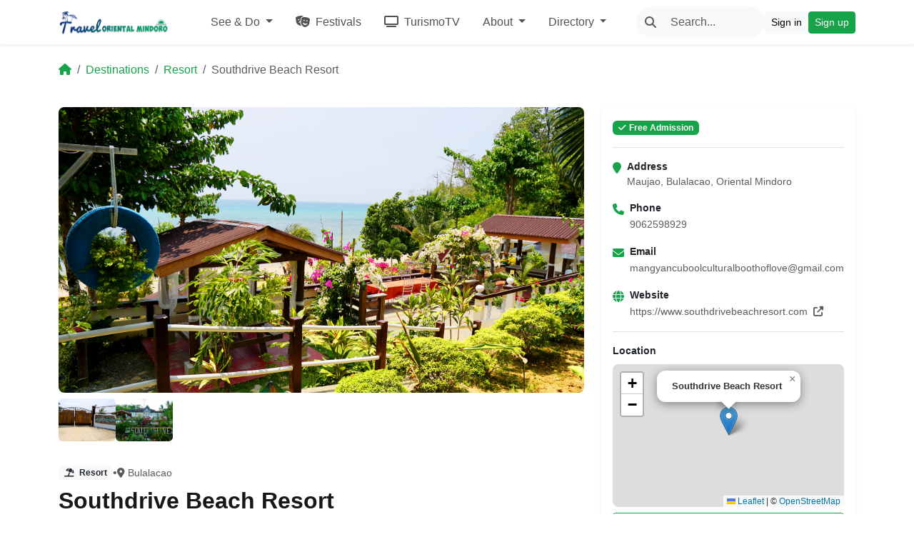

--- FILE ---
content_type: text/html; charset=utf-8
request_url: https://www.travelorientalmindoro.ph/place/southdrive-beach-resort
body_size: 9047
content:
 
<!DOCTYPE html>
<html lang="en">
<head>
    <meta charset="utf-8" />
    <meta name="viewport" content="width=device-width, initial-scale=1.0" />
    <title>Southdrive Beach Resort - Travel Oriental Mindoro</title>
    
<meta name="description" content="Southdrive Beach Resort offers beachfront accommodations with restaurant services and recreational facilities." />
<link rel="canonical" href="https://www.travelorientalmindoro.ph/place/southdrive-beach-resort" />

<meta property="og:type" content="place" />
<meta property="og:title" content="Southdrive Beach Resort - Bulalacao" />
<meta property="og:description" content="Southdrive Beach Resort offers beachfront accommodations with restaurant services and recreational facilities." />
<meta property="og:image" content="https://lakbay-v3.poggerss.com/places/721/gallery/20251212032135_5d583635.jpg" />
    <meta property="og:image:width" content="1200" />
    <meta property="og:image:height" content="630" />
<meta property="og:url" content="https://www.travelorientalmindoro.ph/place/southdrive-beach-resort" />
<meta property="og:site_name" content="Travel Oriental Mindoro" />
<meta property="og:locale" content="en_PH" />

<meta name="twitter:card" content="summary_large_image" />
<meta name="twitter:title" content="Southdrive Beach Resort - Bulalacao" />
<meta name="twitter:description" content="Southdrive Beach Resort offers beachfront accommodations with restaurant services and recreational facilities." />
<meta name="twitter:image" content="https://lakbay-v3.poggerss.com/places/721/gallery/20251212032135_5d583635.jpg" />

        <meta property="place:location:latitude" content="12.31075168" />
        <meta property="place:location:longitude" content="121.3368212" />
        <meta property="og:street-address" content="Maujao, Bulalacao, Oriental Mindoro" />
        <meta property="og:locality" content="Bulalacao" />
        <meta property="og:region" content="Oriental Mindoro" />
        <meta property="og:country-name" content="Philippines" />

    
<script type="application/ld&#x2B;json">
{
    "@context": "https://schema.org",
    "@type": "WebSite",
    "@id": "https://www.travelorientalmindoro.ph/#website",
    "url": "https://www.travelorientalmindoro.ph",
    "name": "Travel Oriental Mindoro",
    "description": "Discover the hidden gems of Oriental Mindoro. From pristine beaches to majestic mountains, experience paradise in the heart of the Philippines.",
    "publisher": {
        "@id": "https://www.travelorientalmindoro.ph/#organization"
    },
    "potentialAction": {
        "@type": "SearchAction",
        "target": {
            "@type": "EntryPoint",
            "urlTemplate": "https://www.travelorientalmindoro.ph/search?q={search_term_string}"
        },
        "query-input": "required name=search_term_string"
    }
}
</script>

<script type="application/ld&#x2B;json">
{
    "@context": "https://schema.org",
    "@type": "GovernmentOrganization",
    "@id": "https://www.travelorientalmindoro.ph/#organization",
    "name": "Travel Oriental Mindoro",
    "url": "https://www.travelorientalmindoro.ph",
    "logo": {
        "@type": "ImageObject",
        "url": "https://www.travelorientalmindoro.ph/images/logo.png",
        "width": 200,
        "height": 200
    },
    "description": "Discover the hidden gems of Oriental Mindoro. From pristine beaches to majestic mountains, experience paradise in the heart of the Philippines.",
    "address": {
        "@type": "PostalAddress",
        "streetAddress": "Provincial Capitol Complex, Calapan City, Oriental Mindoro",
        "addressRegion": "Oriental Mindoro",
        "addressCountry": "PH"
    },
    "contactPoint": {
        "@type": "ContactPoint",
        "telephone": "(043) 123-4567",
        "email": "hello@travelorientalmindoro.ph",
        "contactType": "customer service",
        "availableLanguage": ["en", "fil"]
    },
    "sameAs": [
"https://facebook.com/travelorientalmindoro","https://instagram.com/travelorientalmindoro","https://twitter.com/travelorientalmindoro","https://youtube.com/@travelorientalmindoro"    ]}
</script>


    <!-- Favicon -->
    <link rel="icon" type="image/svg+xml" href="/favicon.svg" />

    <!-- Bootstrap 5.3 CSS -->
    <link href="https://cdn.jsdelivr.net/npm/bootstrap@5.3.3/dist/css/bootstrap.min.css"
          rel="stylesheet"
          integrity="sha384-QWTKZyjpPEjISv5WaRU9OFeRpok6YctnYmDr5pNlyT2bRjXh0JMhjY6hW+ALEwIH"
          crossorigin="anonymous" />

    <!-- Font Awesome 6.5 -->
    <link href="https://cdnjs.cloudflare.com/ajax/libs/font-awesome/6.5.1/css/all.min.css"
          rel="stylesheet"
          integrity="sha512-DTOQO9RWCH3ppGqcWaEA1BIZOC6xxalwEsw9c2QQeAIftl+Vegovlnee1c9QX4TctnWMn13TZye+giMm8e2LwA=="
          crossorigin="anonymous"
          referrerpolicy="no-referrer" />

    <!-- GLightbox -->
    <link href="https://cdnjs.cloudflare.com/ajax/libs/glightbox/3.3.0/css/glightbox.min.css"
          rel="stylesheet"
          integrity="sha512-T+KoG3fbDoSnlgEXFQqwcTC9AdkFIxhBlmoaFqYaIjq2ShhNwNao9AKaLUPMfwiBPL0ScxAtc+UYbHAgvd+sjQ=="
          crossorigin="anonymous"
          referrerpolicy="no-referrer" />

    <!-- Custom CSS -->
    <link rel="stylesheet" href="/css/style.css?v=oJtk_1fm64dGjiTcyG3v5nA4Q2dolseCQulcIpeYBVw" />

    <!-- Oriental Mindoro Glassmorphism Theme -->
    <link rel="stylesheet" href="/css/theme-oriental-mindoro.css?v=VQIMI9M1ZBbvZ1pIV4U_B5R7MOptRCKG8T7VQK_Ou1I" />

    
    <link rel="stylesheet" href="https://unpkg.com/leaflet@1.9.4/dist/leaflet.css" 
          integrity="sha256-p4NxAoJBhIIN+hmNHrzRCf9tD/miZyoHS5obTRR9BMY=" crossorigin="" />
    <style>
        .gallery-thumb { transition: opacity 0.2s ease; }
        .gallery-thumb:hover { opacity: 0.8; }
    </style>

</head>
<body class="d-flex flex-column min-vh-100">
    <!-- Navbar -->
    <nav class="navbar navbar-expand-lg bg-white sticky-top shadow-sm">
        <div class="container">
            <!-- Brand -->
            <a class="navbar-brand" href="/home">
                <img src="/images/logo.png" alt="Travel Oriental Mindoro" height="36" class="d-inline-block" />
            </a>

            <!-- Nav Links (Desktop - Center) -->
            <ul class="navbar-nav mx-auto d-none d-lg-flex gap-1">
                <!-- See & Do -->
                <li class="nav-item dropdown">
                    <a class="nav-link px-3 py-2 rounded-3 dropdown-toggle" href="#" role="button" data-bs-toggle="dropdown" aria-expanded="false">
                        See & Do
                    </a>
                    <ul class="dropdown-menu shadow-sm">
                        <li>
                            <a class="dropdown-item" href="/attractions">
                                <i class="fa-solid fa-mountain-sun me-2 text-success"></i>Attractions
                            </a>
                        </li>
                        <li>
                            <a class="dropdown-item" href="/dining">
                                <i class="fa-solid fa-utensils me-2 text-success"></i>Dining
                            </a>
                        </li>
                        <li>
                            <a class="dropdown-item" href="/accommodation">
                                <i class="fa-solid fa-bed me-2 text-success"></i>Accommodation
                            </a>
                        </li>
                        <li>
                            <a class="dropdown-item" href="/shopping">
                                <i class="fa-solid fa-bag-shopping me-2 text-success"></i>Shopping
                            </a>
                        </li>
                        <li>
                            <a class="dropdown-item" href="/diving">
                                <i class="fa-solid fa-water me-2 text-success"></i>Diving
                            </a>
                        </li>
                        <li><hr class="dropdown-divider" /></li>
                        <li>
                            <a class="dropdown-item" href="/events">
                                <i class="fa-solid fa-calendar-days me-2 text-success"></i>Events
                            </a>
                        </li>
                        <li>
                            <a class="dropdown-item" href="/places">
                                <i class="fa-solid fa-globe me-2 text-muted"></i>All Destinations
                            </a>
                        </li>
                        <li>
                            <a class="dropdown-item" href="/map">
                                <i class="fa-solid fa-map-location-dot me-2 text-muted"></i>Travel Map
                            </a>
                        </li>
                    </ul>
                </li>

                <!-- Festivals -->
                <li class="nav-item">
                    <a class="nav-link px-3 py-2 rounded-3" href="/festivals">
                        <i class="fa-solid fa-masks-theater me-1"></i> Festivals
                    </a>
                </li>

                <!-- TurismoTV -->
                <li class="nav-item">
                    <a class="nav-link px-3 py-2 rounded-3" href="/videos">
                        <i class="fa-solid fa-tv me-1"></i> TurismoTV
                    </a>
                </li>

                <!-- About -->
                <li class="nav-item dropdown">
                    <a class="nav-link px-3 py-2 rounded-3 dropdown-toggle" href="#" role="button" data-bs-toggle="dropdown" aria-expanded="false">
                        About
                    </a>
                    <ul class="dropdown-menu shadow-sm">
                            <li>
                                <a class="dropdown-item " href="/page/what-is-lakbay">
                                        <i class="fa-solid fa-circle-info me-2 text-success"></i>
                                    What is Travel Oriental Mindoro
                                </a>
                            </li>
                            <li>
                                <a class="dropdown-item " href="/page/travel-advisory">
                                        <i class="fa-solid fa-triangle-exclamation me-2 text-success"></i>
                                    Travel Advisory
                                </a>
                            </li>
                            <li>
                                <a class="dropdown-item " href="/page/how-to-get-here">
                                        <i class="fa-solid fa-route me-2 text-success"></i>
                                    How To Get Here
                                </a>
                            </li>
                            <li>
                                <a class="dropdown-item " href="/page/governors-message">
                                        <i class="fa-solid fa-user-tie me-2 text-success"></i>
                                    Governor&#x27;s Message
                                </a>
                            </li>
                            <li>
                                <a class="dropdown-item " href="/page/history">
                                        <i class="fa-solid fa-landmark me-2 text-success"></i>
                                    History
                                </a>
                            </li>
                        <li><hr class="dropdown-divider" /></li>
                        <li>
                            <a class="dropdown-item" href="/announcements">
                                <i class="fa-solid fa-bullhorn me-2 text-success"></i>News
                            </a>
                        </li>
                    </ul>
                </li>
                <!-- Directory -->
                <li class="nav-item dropdown">
                    <a class="nav-link px-3 py-2 rounded-3 dropdown-toggle" href="#" role="button" data-bs-toggle="dropdown" aria-expanded="false">
                        Directory
                    </a>
                    <ul class="dropdown-menu shadow-sm">
                        <li>
                            <a class="dropdown-item" href="/directory/tourism-offices">
                                <i class="fa-solid fa-umbrella-beach me-2 text-success"></i>Tourism Offices
                            </a>
                        </li>
                        <li>
                            <a class="dropdown-item" href="/directory/travel-agencies">
                                <i class="fa-solid fa-plane-departure me-2 text-success"></i>Travel Agencies
                            </a>
                        </li>
                        <li><hr class="dropdown-divider" /></li>
                        <li>
                            <a class="dropdown-item" href="/directory/healthcare">
                                <i class="fa-solid fa-hospital me-2 text-success"></i>Healthcare
                            </a>
                        </li>
                        <li>
                            <a class="dropdown-item" href="/directory/emergency-services">
                                <i class="fa-solid fa-shield-halved me-2 text-success"></i>Emergency Services
                            </a>
                        </li>
                        <li>
                            <a class="dropdown-item" href="/directory/banks">
                                <i class="fa-solid fa-building-columns me-2 text-success"></i>Banks
                            </a>
                        </li>
                        <li>
                            <a class="dropdown-item" href="/directory/transportation">
                                <i class="fa-solid fa-bus me-2 text-success"></i>Transportation
                            </a>
                        </li>
                        <li>
                            <a class="dropdown-item" href="/directory/government">
                                <i class="fa-solid fa-landmark me-2 text-success"></i>Government Offices
                            </a>
                        </li>
                        <li><hr class="dropdown-divider" /></li>
                        <li>
                            <a class="dropdown-item" href="/directory">
                                <i class="fa-solid fa-address-book me-2 text-muted"></i>All Listings
                            </a>
                        </li>
                    </ul>
                </li>
            </ul>

            <!-- Right Section: Search + Auth -->
            <div class="d-flex align-items-center gap-3">
                <!-- Search (Desktop) -->
                <form method="get" class="d-none d-lg-block" action="/search">
                    <div class="position-relative">
                        <i class="fa-solid fa-magnifying-glass position-absolute top-50 translate-middle-y text-muted" style="left: 12px;"></i>
                        <input type="text" name="q" class="form-control rounded-pill ps-5 bg-light border-0" 
                               placeholder="Search..." style="width: 180px;" />
                    </div>
                </form>
                    <a class="btn btn-light btn-sm d-none d-md-inline-block" href="/account/login">Sign in</a>
                    <a class="btn btn-primary btn-sm" href="/account/register">Sign up</a>

                <!-- Mobile Toggle -->
                <button class="navbar-toggler border-0 d-lg-none" type="button"
                        data-bs-toggle="offcanvas" data-bs-target="#mobileMenu"
                        aria-controls="mobileMenu" aria-label="Toggle navigation">
                    <i class="fa-solid fa-bars"></i>
                </button>
            </div>
        </div>
    </nav>

    <!-- Mobile Menu (Offcanvas) -->
    <div class="offcanvas offcanvas-end" tabindex="-1" id="mobileMenu" aria-labelledby="mobileMenuLabel">
        <div class="offcanvas-header border-bottom">
            <a class="offcanvas-title" id="mobileMenuLabel" href="/home">
                <img src="/images/logo.png" alt="Travel Oriental Mindoro" height="32" />
            </a>
            <button type="button" class="btn-close" data-bs-dismiss="offcanvas" aria-label="Close"></button>
        </div>
        <div class="offcanvas-body">
            <!-- Mobile Search -->
            <form method="get" class="mb-4" action="/search">
                <div class="input-group">
                    <input type="text" name="q" class="form-control" placeholder="Search destinations..." />
                    <button type="submit" class="btn btn-primary">
                        <i class="fa-solid fa-magnifying-glass"></i>
                    </button>
                </div>
            </form>

            <!-- Mobile Nav Links -->
            <ul class="nav flex-column">
                <!-- See & Do -->
                <li class="nav-item">
                    <a class="nav-link px-0 py-2 fw-semibold" href="#" data-bs-toggle="collapse" data-bs-target="#mobileSeeAndDo">
                        <i class="fa-solid fa-compass me-2"></i>See & Do <i class="fa-solid fa-chevron-down ms-1 small"></i>
                    </a>
                    <div class="collapse ps-4" id="mobileSeeAndDo">
                        <ul class="nav flex-column">
                            <li class="nav-item">
                                <a class="nav-link px-0 py-2" href="/attractions">
                                    <i class="fa-solid fa-mountain-sun me-2 text-success"></i>Attractions
                                </a>
                            </li>
                            <li class="nav-item">
                                <a class="nav-link px-0 py-2" href="/dining">
                                    <i class="fa-solid fa-utensils me-2 text-success"></i>Dining
                                </a>
                            </li>
                            <li class="nav-item">
                                <a class="nav-link px-0 py-2" href="/accommodation">
                                    <i class="fa-solid fa-bed me-2 text-success"></i>Accommodation
                                </a>
                            </li>
                            <li class="nav-item">
                                <a class="nav-link px-0 py-2" href="/shopping">
                                    <i class="fa-solid fa-bag-shopping me-2 text-success"></i>Shopping
                                </a>
                            </li>
                            <li class="nav-item">
                                <a class="nav-link px-0 py-2" href="/diving">
                                    <i class="fa-solid fa-water me-2 text-success"></i>Diving
                                </a>
                            </li>
                            <li class="nav-item">
                                <a class="nav-link px-0 py-2" href="/events">
                                    <i class="fa-solid fa-calendar-days me-2 text-success"></i>Events
                                </a>
                            </li>
                            <li class="nav-item">
                                <a class="nav-link px-0 py-2" href="/places">
                                    <i class="fa-solid fa-globe me-2 text-muted"></i>All Destinations
                                </a>
                            </li>
                            <li class="nav-item">
                                <a class="nav-link px-0 py-2" href="/map">
                                    <i class="fa-solid fa-map-location-dot me-2 text-muted"></i>Travel Map
                                </a>
                            </li>
                        </ul>
                    </div>
                </li>

                <!-- Festivals -->
                <li class="nav-item">
                    <a class="nav-link px-0 py-2 fw-semibold" href="/festivals">
                        <i class="fa-solid fa-masks-theater me-2"></i>Festivals
                    </a>
                </li>

                <!-- TurismoTV -->
                <li class="nav-item">
                    <a class="nav-link px-0 py-2 fw-semibold" href="/videos">
                        <i class="fa-solid fa-tv me-2"></i>TurismoTV
                    </a>
                </li>

                <!-- About -->
                <li class="nav-item">
                    <a class="nav-link px-0 py-2 fw-semibold" href="#" data-bs-toggle="collapse" data-bs-target="#mobileAbout">
                        <i class="fa-solid fa-circle-info me-2"></i>About <i class="fa-solid fa-chevron-down ms-1 small"></i>
                    </a>
                    <div class="collapse ps-4" id="mobileAbout">
                        <ul class="nav flex-column">
                                    <li class="nav-item">
                                        <a class="nav-link px-0 py-2 " href="/page/what-is-lakbay">
                                                <i class="fa-solid fa-circle-info me-2 text-success"></i>
                                            What is Travel Oriental Mindoro
                                        </a>
                                    </li>
                                    <li class="nav-item">
                                        <a class="nav-link px-0 py-2 " href="/page/travel-advisory">
                                                <i class="fa-solid fa-triangle-exclamation me-2 text-success"></i>
                                            Travel Advisory
                                        </a>
                                    </li>
                                    <li class="nav-item">
                                        <a class="nav-link px-0 py-2 " href="/page/how-to-get-here">
                                                <i class="fa-solid fa-route me-2 text-success"></i>
                                            How To Get Here
                                        </a>
                                    </li>
                                    <li class="nav-item">
                                        <a class="nav-link px-0 py-2 " href="/page/governors-message">
                                                <i class="fa-solid fa-user-tie me-2 text-success"></i>
                                            Governor&#x27;s Message
                                        </a>
                                    </li>
                                    <li class="nav-item">
                                        <a class="nav-link px-0 py-2 " href="/page/history">
                                                <i class="fa-solid fa-landmark me-2 text-success"></i>
                                            History
                                        </a>
                                    </li>
                        </ul>
                    </div>
                </li>

                <!-- Directory -->
                <li class="nav-item">
                    <a class="nav-link px-0 py-2 fw-semibold" href="#" data-bs-toggle="collapse" data-bs-target="#mobileContactUs">
                        <i class="fa-solid fa-address-book me-2"></i>Directory <i class="fa-solid fa-chevron-down ms-1 small"></i>
                    </a>
                    <div class="collapse ps-4" id="mobileContactUs">
                        <ul class="nav flex-column">
                            <li class="nav-item">
                                <a class="nav-link px-0 py-2" href="/directory/tourism-offices">
                                    <i class="fa-solid fa-umbrella-beach me-2 text-success"></i>Tourism Offices
                                </a>
                            </li>
                            <li class="nav-item">
                                <a class="nav-link px-0 py-2" href="/directory/travel-agencies">
                                    <i class="fa-solid fa-plane-departure me-2 text-success"></i>Travel Agencies
                                </a>
                            </li>
                            <li class="nav-item">
                                <a class="nav-link px-0 py-2" href="/directory/healthcare">
                                    <i class="fa-solid fa-hospital me-2 text-success"></i>Healthcare
                                </a>
                            </li>
                            <li class="nav-item">
                                <a class="nav-link px-0 py-2" href="/directory/emergency-services">
                                    <i class="fa-solid fa-shield-halved me-2 text-success"></i>Emergency Services
                                </a>
                            </li>
                            <li class="nav-item">
                                <a class="nav-link px-0 py-2" href="/directory/banks">
                                    <i class="fa-solid fa-building-columns me-2 text-success"></i>Banks
                                </a>
                            </li>
                            <li class="nav-item">
                                <a class="nav-link px-0 py-2" href="/directory/transportation">
                                    <i class="fa-solid fa-bus me-2 text-success"></i>Transportation
                                </a>
                            </li>
                            <li class="nav-item">
                                <a class="nav-link px-0 py-2" href="/directory/government">
                                    <i class="fa-solid fa-landmark me-2 text-success"></i>Government Offices
                                </a>
                            </li>
                            <li class="nav-item">
                                <a class="nav-link px-0 py-2" href="/directory">
                                    <i class="fa-solid fa-list me-2 text-muted"></i>All Listings
                                </a>
                            </li>
                        </ul>
                    </div>
                </li>
            </ul>
        </div>
    </div>

    <!-- Toast Container -->
    <div id="toast-container"
         class="position-fixed"
         style="
        top: 65px;
        right: 255px;
        z-index: 9999;
     ">
        




    </div>

    <!-- Main Content -->
    <main class="flex-grow-1">
        

<script type="application/ld&#x2B;json">
{
    "@context": "https://schema.org",
    "@type": "TouristAttraction",
    "@id": "https://www.travelorientalmindoro.ph/place/southdrive-beach-resort",
    "name": "Southdrive Beach Resort",
    "description": "Southdrive Beach Resort offers beachfront accommodations with restaurant services and recreational facilities.",
    "url": "https://www.travelorientalmindoro.ph/place/southdrive-beach-resort",
    "image": {
        "@type": "ImageObject",
        "url": "https://lakbay-v3.poggerss.com/places/721/gallery/20251212032135_5d583635.jpg",
        "width": 1200,
        "height": 630
    },
    "geo": {
        "@type": "GeoCoordinates",
        "latitude": 12.31075168,
        "longitude": 121.3368212
    },
    "address": {
        "@type": "PostalAddress",
        "streetAddress": "Maujao, Bulalacao, Oriental Mindoro",
        "addressLocality": "Bulalacao",
        "addressRegion": "Oriental Mindoro",
        "addressCountry": "PH"
    },
    "telephone": "9062598929",
    "email": "mangyancuboolculturalboothoflove@gmail.com",
    "sameAs": ["https://www.southdrivebeachresort.com"],
    "isAccessibleForFree": true,
    "touristType": "Leisure",
    "isPartOf": {
        "@type": "TouristDestination",
        "name": "Bulalacao, Oriental Mindoro",
        "containedInPlace": {
            "@type": "AdministrativeArea",
            "name": "Oriental Mindoro, Philippines"
        }
    }
}
</script>


<div class="container mt-4">
        <nav aria-label="breadcrumb" class="mb-3">
        <ol class="breadcrumb mb-0">
            <li class="breadcrumb-item">
                <a href="/" class="text-decoration-none">
                    <i class="fa-solid fa-house"></i>
                </a>
            </li>
                    <li class="breadcrumb-item">
                        <a href="/places" class="text-decoration-none">Destinations</a>
                    </li>
                    <li class="breadcrumb-item">
                        <a href="/category/resort" class="text-decoration-none">Resort</a>
                    </li>
                    <li class="breadcrumb-item active" aria-current="page">Southdrive Beach Resort</li>
        </ol>
    </nav>
    <script type="application/ld&#x2B;json">
    {
        "@context": "https://schema.org",
        "@type": "BreadcrumbList",
        "itemListElement": [
            {
                "@type": "ListItem",
                "position": 1,
                "name": "Home",
                "item": "https://www.travelorientalmindoro.ph"
            },
            {
                "@type": "ListItem",
                "position": 2,
                "name": "Destinations",
                "item": "https://www.travelorientalmindoro.ph/places"            },
            {
                "@type": "ListItem",
                "position": 3,
                "name": "Resort",
                "item": "https://www.travelorientalmindoro.ph/category/resort"            },
            {
                "@type": "ListItem",
                "position": 4,
                "name": "Southdrive Beach Resort",
                "item": "https://www.travelorientalmindoro.ph/place/southdrive-beach-resort"            }        ]
    }
    </script>

</div>

<section class="py-4">
    <div class="container">
        <div class="row g-4">
            <div class="col-lg-8">
                <div class="mb-4">
                        <div class="position-relative rounded-3 overflow-hidden mb-2" style="height: 400px;">
                            <a href="https://lakbay-v3.poggerss.com/places/721/gallery/20251212032135_5d583635.jpg" class="glightbox" data-gallery="place-gallery" 
                               data-description="Southdrive Beach Resort">
                                <img src="https://lakbay-v3.poggerss.com/places/721/gallery/20251212032135_5d583635.jpg" alt="Southdrive Beach Resort" 
                                     class="w-100 h-100 object-fit-cover" id="mainImage" />
                            </a>
                        </div>
                            <div class="d-flex gap-2 overflow-auto pb-2">
                                    <a href="https://lakbay-v3.poggerss.com/places/721/gallery/20251212032136_6b2eea1d.jpg" class="glightbox flex-shrink-0 rounded-2 overflow-hidden gallery-thumb" 
                                       data-gallery="place-gallery" style="width: 80px; height: 60px; display: block;">
                                        <img src="https://lakbay-v3.poggerss.com/places/721/gallery/20251212032136_6b2eea1d.jpg" alt="Southdrive Beach Resort gallery image" class="w-100 h-100 object-fit-cover" />
                                    </a>
                                    <a href="https://lakbay-v3.poggerss.com/places/721/gallery/20251212032138_2755e246.jpg" class="glightbox flex-shrink-0 rounded-2 overflow-hidden gallery-thumb" 
                                       data-gallery="place-gallery" style="width: 80px; height: 60px; display: block;">
                                        <img src="https://lakbay-v3.poggerss.com/places/721/gallery/20251212032138_2755e246.jpg" alt="Southdrive Beach Resort gallery image" class="w-100 h-100 object-fit-cover" />
                                    </a>
                            </div>
                </div>

           
                <div class="mb-4">
                    <div class="d-flex flex-wrap align-items-center gap-2 mb-2">
                        <span class="badge bg-light text-dark">
                                <i class="fa-solid fa-umbrella-beach me-1"></i>
                            Resort
                        </span>
                        <span class="text-muted">•</span>
                        <a class="text-muted small text-decoration-none" href="/municipality/bulalacao">
                            <i class="fa-solid fa-location-dot me-1"></i>Bulalacao
                        </a>
                    </div>
                    <h1 class="h2 fw-bold mb-2">Southdrive Beach Resort</h1>
                    <div class="d-flex flex-wrap align-items-center gap-3">
                            <span class="text-muted">No reviews yet</span>
                    </div>
                </div>

                    <div class="mb-4">
                        <h2 class="h5 fw-bold mb-3">About this Place</h2>
                        <div class="text-muted rich-content">Southdrive Beach Resort offers beachfront accommodations with restaurant services and recreational facilities.</div>
                    </div>
                <div class="mb-4">
                    <div class="d-flex justify-content-between align-items-center mb-3">
                        <h2 class="h5 fw-bold mb-0">Reviews</h2>
                    </div>

                        <div class="text-center py-4">
                            <i class="fa-solid fa-star fa-3x text-muted mb-3"></i>
                            <p class="text-muted mb-0">No reviews yet. Be the first to share your experience!</p>
                        </div>
                </div>
            </div>

            <div class="col-lg-4">
                <div class="card border-0 shadow-sm mb-4  sticky-top" style="top: 100px;">
                    <div class="card-body">
                            <div class="mb-3 pb-3 border-bottom">
                                <span class="badge bg-success"><i class="fa-solid fa-check me-1"></i>Free Admission</span>
                            </div>

                            <div class="mb-3">
                                <div class="d-flex">
                                    <i class="fa-solid fa-location-pin text-success mt-1 me-2"></i>
                                    <div>
                                        <div class="small fw-semibold">Address</div>
                                        <div class="small text-muted">Maujao, Bulalacao, Oriental Mindoro</div>
                                    </div>
                                </div>
                            </div>
                            <div class="mb-3">
                                <div class="d-flex">
                                    <i class="fa-solid fa-phone text-success mt-1 me-2"></i>
                                    <div>
                                        <div class="small fw-semibold">Phone</div>
                                        <a href="tel:9062598929" class="small text-muted text-decoration-none">9062598929</a>
                                    </div>
                                </div>
                            </div>

                            <div class="mb-3">
                                <div class="d-flex">
                                    <i class="fa-solid fa-envelope text-success mt-1 me-2"></i>
                                    <div>
                                        <div class="small fw-semibold">Email</div>
                                        <a href="/cdn-cgi/l/email-protection#b6dbd7d8d1cfd7d8d5c3d4d9d9dad5c3dac2c3c4d7dad4d9d9c2ded9d0dad9c0d3f6d1dbd7dfda98d5d9db" class="small text-muted text-decoration-none"><span class="__cf_email__" data-cfemail="8de0ece3eaf4ece3eef8efe2e2e1eef8e1f9f8ffece1efe2e2f9e5e2ebe1e2fbe8cdeae0ece4e1a3eee2e0">[email&#160;protected]</span></a>
                                    </div>
                                </div>
                            </div>

                            <div class="mb-3">
                                <div class="d-flex">
                                    <i class="fa-solid fa-globe text-success mt-1 me-2"></i>
                                    <div>
                                        <div class="small fw-semibold">Website</div>
                                        <a href="https://www.southdrivebeachresort.com" target="_blank" class="small text-muted text-decoration-none">
                                            https://www.southdrivebeachresort.com <i class="fa-solid fa-external-link-alt ms-1"></i>
                                        </a>
                                    </div>
                                </div>
                            </div>
                            <div class="pt-3 border-top">
                                <div class="small fw-semibold mb-2">Location</div>
                                <div id="placeMap" class="rounded-3 mb-2" style="height: 200px; z-index: 1;"></div>
                                    <a href="https://www.google.com/maps/dir/?api=1&destination=12.31075168,121.3368212" 
                                       target="_blank" class="btn btn-outline-success btn-sm w-100">
                                        <i class="fa-solid fa-diamond-turn-right me-2"></i>Get Directions
                                    </a>
                            </div>
                    </div>
                </div>
            </div>
        </div>

            <div class="mt-5">
                <h2 class="h5 fw-bold mb-4">Similar Places You Might Like</h2>
                <div class="row g-4">
                        <div class="col-6 col-md-4 col-lg-2">
                            
<a href="/place/agasi-hotel-seashore-beach-resort-inc" class="text-decoration-none d-block h-100">
    <div class="place-card shadow h-100">
        <div class="place-card-wrapper">
                <img src="https://lakbay-v3.poggerss.com/places/73/gallery/20251210031246_a5e11d5c.jpg" alt="Agasi Hotel Seashore Beach Resort Inc." class="place-card-img" loading="lazy" />
            <div class="place-card-gradient"></div>
            
            <div class="place-card-content">
                <span class="place-card-category">
                        <i class="fa-solid fa-umbrella-beach me-1"></i>
                    Resort
                </span>
                <h5 class="place-card-title">Agasi Hotel Seashore Beach Resort Inc.</h5>
                <p class="place-card-location mb-0">
                    <i class="fa-solid fa-location-dot me-1"></i>Puerto Galera
                </p>
            </div>
        </div>
    </div>
</a>

                        </div>
                        <div class="col-6 col-md-4 col-lg-2">
                            
<a href="/place/agbing-beach-resort" class="text-decoration-none d-block h-100">
    <div class="place-card shadow h-100">
        <div class="place-card-wrapper">
                <img src="https://lakbay-v3.poggerss.com/places/74/gallery/20251210031451_05de7556.jpg" alt="Agbing Beach Resort" class="place-card-img" loading="lazy" />
            <div class="place-card-gradient"></div>
            
            <div class="place-card-content">
                <span class="place-card-category">
                        <i class="fa-solid fa-umbrella-beach me-1"></i>
                    Resort
                </span>
                <h5 class="place-card-title">Agbing Beach Resort</h5>
                <p class="place-card-location mb-0">
                    <i class="fa-solid fa-location-dot me-1"></i>Puerto Galera
                </p>
            </div>
        </div>
    </div>
</a>

                        </div>
                        <div class="col-6 col-md-4 col-lg-2">
                            
<a href="/place/amor-beach-resort" class="text-decoration-none d-block h-100">
    <div class="place-card shadow h-100">
        <div class="place-card-wrapper">
                <img src="https://lakbay-v3.poggerss.com/places/83/gallery/20251210033752_414e0327.jpg" alt="Amor Beach Resort" class="place-card-img" loading="lazy" />
            <div class="place-card-gradient"></div>
            
            <div class="place-card-content">
                <span class="place-card-category">
                        <i class="fa-solid fa-umbrella-beach me-1"></i>
                    Resort
                </span>
                <h5 class="place-card-title">Amor Beach Resort</h5>
                <p class="place-card-location mb-0">
                    <i class="fa-solid fa-location-dot me-1"></i>San Teodoro
                </p>
            </div>
        </div>
    </div>
</a>

                        </div>
                        <div class="col-6 col-md-4 col-lg-2">
                            
<a href="/place/anelas-place" class="text-decoration-none d-block h-100">
    <div class="place-card shadow h-100">
        <div class="place-card-wrapper">
                <img src="https://lakbay-v3.poggerss.com/places/86/gallery/20251210034548_bc09fe1a.jpg" alt="Anela&#x27;s Place" class="place-card-img" loading="lazy" />
            <div class="place-card-gradient"></div>
            
            <div class="place-card-content">
                <span class="place-card-category">
                        <i class="fa-solid fa-umbrella-beach me-1"></i>
                    Resort
                </span>
                <h5 class="place-card-title">Anela&#x27;s Place</h5>
                <p class="place-card-location mb-0">
                    <i class="fa-solid fa-location-dot me-1"></i>Gloria
                </p>
            </div>
        </div>
    </div>
</a>

                        </div>
                        <div class="col-6 col-md-4 col-lg-2">
                            
<a href="/place/anilao-mangrove-village-resort" class="text-decoration-none d-block h-100">
    <div class="place-card shadow h-100">
        <div class="place-card-wrapper">
                <img src="https://lakbay-v3.poggerss.com/places/90/gallery/20251210035432_2dccfe4d.jpg" alt="Anilao Mangrove Village Resort" class="place-card-img" loading="lazy" />
            <div class="place-card-gradient"></div>
            
            <div class="place-card-content">
                <span class="place-card-category">
                        <i class="fa-solid fa-umbrella-beach me-1"></i>
                    Resort
                </span>
                <h5 class="place-card-title">Anilao Mangrove Village Resort</h5>
                <p class="place-card-location mb-0">
                    <i class="fa-solid fa-location-dot me-1"></i>Bongabong
                </p>
            </div>
        </div>
    </div>
</a>

                        </div>
                        <div class="col-6 col-md-4 col-lg-2">
                            
<a href="/place/apartelle-de-francesca-resort-" class="text-decoration-none d-block h-100">
    <div class="place-card shadow h-100">
        <div class="place-card-wrapper">
                <img src="https://lakbay-v3.poggerss.com/places/94/gallery/20251210060028_48d66d5c.jpg" alt="Apartelle de Francesca Resort" class="place-card-img" loading="lazy" />
            <div class="place-card-gradient"></div>
            
            <div class="place-card-content">
                <span class="place-card-category">
                        <i class="fa-solid fa-umbrella-beach me-1"></i>
                    Resort
                </span>
                <h5 class="place-card-title">Apartelle de Francesca Resort</h5>
                <p class="place-card-location mb-0">
                    <i class="fa-solid fa-location-dot me-1"></i>Puerto Galera
                </p>
            </div>
        </div>
    </div>
</a>

                        </div>
                </div>
            </div>
    </div>
</section>



    </main>

    <!-- Footer -->
    <footer class="text-light py-5 mt-auto" style="background-color: #0E2A3E;">
        <div class="container">
            <div class="row g-4">
                <!-- About -->
                <div class="col-lg-2 col-md-6 col-12 mb-3">
                    <a href="/" class="d-inline-block mb-3 bg-white rounded px-3 py-2">
                        <img src="/images/logo.png" alt="Travel Oriental Mindoro" height="32" />
                    </a>
                    <p class="text-secondary small">
                        Discover the hidden gems of Oriental Mindoro. From pristine beaches to majestic mountains, experience paradise in the heart of the Philippines.
                    </p>
                    <div class="d-flex gap-3">
                        <a href="https://facebook.com/travelorientalmindoro" class="text-secondary" target="_blank" rel="noopener"><i class="fa-brands fa-facebook-f"></i></a>
                        <a href="https://instagram.com/travelorientalmindoro" class="text-secondary" target="_blank" rel="noopener"><i class="fa-brands fa-instagram"></i></a>
                        <a href="https://twitter.com/travelorientalmindoro" class="text-secondary" target="_blank" rel="noopener"><i class="fa-brands fa-twitter"></i></a>
                        <a href="#" class="text-secondary" target="_blank" rel="noopener"><i class="fa-brands fa-tiktok"></i></a>
                    </div>
                </div>

                <!-- Municipalities -->
                <div class="col-lg-2 col-md-6 col-6 mb-3">
                    <h6 class="fw-bold mb-3">Municipalities</h6>
                    <ul class="list-unstyled small">
                            <li class="mb-2">
                                <a href="/municipality/calapan-city" class="text-secondary text-decoration-none">Calapan City</a>
                            </li>
                            <li class="mb-2">
                                <a href="/municipality/baco" class="text-secondary text-decoration-none">Baco</a>
                            </li>
                            <li class="mb-2">
                                <a href="/municipality/naujan" class="text-secondary text-decoration-none">Naujan</a>
                            </li>
                            <li class="mb-2">
                                <a href="/municipality/pola" class="text-secondary text-decoration-none">Pola</a>
                            </li>
                            <li class="mb-2">
                                <a href="/municipality/puerto-galera" class="text-secondary text-decoration-none">Puerto Galera</a>
                            </li>
                            <li class="mb-2">
                                <a href="/municipality/san-teodoro" class="text-secondary text-decoration-none">San Teodoro</a>
                            </li>
                            <li class="mb-2">
                                <a href="/municipality/socorro" class="text-secondary text-decoration-none">Socorro</a>
                            </li>
                            <li class="mb-2">
                                <a href="/municipality/victoria" class="text-secondary text-decoration-none">Victoria</a>
                            </li>
                            <li class="mb-2">
                                <a href="/municipality/bansud" class="text-secondary text-decoration-none">Bansud</a>
                            </li>
                            <li class="mb-2">
                                <a href="/municipality/bongabong" class="text-secondary text-decoration-none">Bongabong</a>
                            </li>
                            <li class="mb-2">
                                <a href="/municipality/bulalacao" class="text-secondary text-decoration-none">Bulalacao</a>
                            </li>
                            <li class="mb-2">
                                <a href="/municipality/gloria" class="text-secondary text-decoration-none">Gloria</a>
                            </li>
                            <li class="mb-2">
                                <a href="/municipality/mansalay" class="text-secondary text-decoration-none">Mansalay</a>
                            </li>
                            <li class="mb-2">
                                <a href="/municipality/pinamalayan" class="text-secondary text-decoration-none">Pinamalayan</a>
                            </li>
                            <li class="mb-2">
                                <a href="/municipality/roxas" class="text-secondary text-decoration-none">Roxas</a>
                            </li>
                    </ul>
                </div>

                <!-- See & Do -->
                <div class="col-lg-2 col-md-6 col-6 mb-3">
                    <h6 class="fw-bold mb-3">See & Do</h6>
                    <ul class="list-unstyled small">
                        <li class="mb-2"><a href="/attractions" class="text-secondary text-decoration-none">Attractions</a></li>
                        <li class="mb-2"><a href="/dining" class="text-secondary text-decoration-none">Dining</a></li>
                        <li class="mb-2"><a href="/accommodation" class="text-secondary text-decoration-none">Accommodation</a></li>
                        <li class="mb-2"><a href="/shopping" class="text-secondary text-decoration-none">Shopping</a></li>
                        <li class="mb-2"><a href="/diving" class="text-secondary text-decoration-none">Diving</a></li>
                        <li class="mb-2"><a href="/places" class="text-secondary text-decoration-none">All Destinations</a></li>
                    </ul>
                </div>

                <!-- Festivals -->
                <div class="col-lg-2 col-md-6 col-6 mb-3">
                    <h6 class="fw-bold mb-3">Festivals</h6>
                    <ul class="list-unstyled small">
                        <li class="mb-2"><a href="/events" class="text-secondary text-decoration-none">Events</a></li>
                        <li class="mb-2"><a href="/festivals" class="text-secondary text-decoration-none">Festivals</a></li>
                        <li class="mb-2"><a href="/announcements" class="text-secondary text-decoration-none">News</a></li>
                    </ul>
                    <h6 class="fw-bold mb-3 mt-4">TurismoTV</h6>
                    <ul class="list-unstyled small">
                        <li class="mb-2"><a href="/videos" class="text-secondary text-decoration-none">Videos</a></li>
                    </ul>
                </div>

                <!-- Contact Us -->
                <div class="col-lg-2 col-md-6 col-6 mb-3">
                    <h6 class="fw-bold mb-3">Contact Us</h6>
                    <ul class="list-unstyled small">
                        <li class="mb-2"><a href="/directory/tourism-offices" class="text-secondary text-decoration-none">Tourism Offices</a></li>
                        <li class="mb-2"><a href="/directory/travel-agencies" class="text-secondary text-decoration-none">Travel Agencies</a></li>
                        <li class="mb-2"><a href="/directory/healthcare" class="text-secondary text-decoration-none">Healthcare</a></li>
                        <li class="mb-2"><a href="/directory/emergency-services" class="text-secondary text-decoration-none">Emergency Services</a></li>
                        <li class="mb-2"><a href="/directory" class="text-secondary text-decoration-none">All Listings</a></li>
                    </ul>
                </div>

                <!-- About & Support -->
                <div class="col-lg-2 col-md-6 col-6 mb-3">
                    <h6 class="fw-bold mb-3">About</h6>
                    <ul class="list-unstyled small">
                        <li class="mb-2"><a href="/page/what-is-lakbay" class="text-secondary text-decoration-none">What is Travel Oriental Mindoro</a></li>
                        <li class="mb-2"><a href="/page/travel-advisory" class="text-secondary text-decoration-none">Travel Advisory</a></li>
                        <li class="mb-2"><a href="/page/how-to-get-here" class="text-secondary text-decoration-none">How To Get Here</a></li>
                        <li class="mb-2"><a href="/page/history" class="text-secondary text-decoration-none">History</a></li>
                    </ul>
                    <h6 class="fw-bold mb-3 mt-4">Get in Touch</h6>
                    <ul class="list-unstyled small text-secondary">
                        <li class="mb-2"><i class="fa-solid fa-envelope me-2"></i><a href="/cdn-cgi/l/email-protection" class="__cf_email__" data-cfemail="90f8f5fcfcffd0e4e2f1e6f5fcffe2f9f5fee4f1fcfdf9fef4ffe2ffbee0f8">[email&#160;protected]</a></li>
                        <li class="mb-2"><i class="fa-solid fa-phone me-2"></i>(043) 123-4567</li>
                    </ul>
                </div>
            </div>

            <hr class="my-4 border-secondary" />

            <div class="row align-items-center">
                <div class="col-md-4 text-center text-md-start">
                    <p class="mb-0 small text-secondary">© 2026 Travel Oriental Mindoro. All rights reserved.</p>
                </div>
                <div class="col-md-4 text-center">
                    <span class="small text-secondary">Powered by: <a href="https://www.itdcsystems.com/" target="_blank" rel="noopener" class="text-secondary">ITDC Systems Development Services</a></span>
                </div>
                <div class="col-md-4 text-center text-md-end">
                    <span class="small text-secondary">Made with &#x2764;&#xFE0F; in Oriental Mindoro</span>
                </div>
            </div>
        </div>
    </footer>

    <!-- Bootstrap 5.3 JS Bundle -->
    <script data-cfasync="false" src="/cdn-cgi/scripts/5c5dd728/cloudflare-static/email-decode.min.js"></script><script src="https://cdn.jsdelivr.net/npm/bootstrap@5.3.3/dist/js/bootstrap.bundle.min.js"
            integrity="sha384-YvpcrYf0tY3lHB60NNkmXc5s9fDVZLESaAA55NDzOxhy9GkcIdslK1eN7N6jIeHz"
            crossorigin="anonymous"></script>

    <!-- Site JS -->
    <script src="/js/site.js?v=Un58VSEs7swD1LP9-BEOQ_FMPN5nKLohKNAyvMLSUh4"></script>

    <!-- GLightbox -->
    <script src="https://cdnjs.cloudflare.com/ajax/libs/glightbox/3.3.0/js/glightbox.min.js"
            integrity="sha512-RBWI5Qf647bcVhqbEnRoL4KuUT+Liz+oG5jtF+HP05Oa5088M9G0GxG0uoHR9cyq35VbjahcI+Hd1xwY8E1/Kg=="
            crossorigin="anonymous"
            referrerpolicy="no-referrer"></script>

    <!-- Toast Auto Init -->
    <script>
        document.addEventListener("DOMContentLoaded", function () {
            const toastElList = [].slice.call(document.querySelectorAll('.toast'));
            toastElList.forEach(function (toastEl) {
                const t = new bootstrap.Toast(toastEl);
                t.show();
            });
        });
    </script>

    
    <script src="https://unpkg.com/leaflet@1.9.4/dist/leaflet.js" 
            integrity="sha256-20nQCchB9co0qIjJZRGuk2/Z9VM+kNiyxNV1lvTlZBo=" crossorigin=""></script>
    <script>
        // Initialize GLightbox for gallery
        const lightbox = GLightbox({
            selector: '.glightbox',
            touchNavigation: true,
            loop: true,
            autoplayVideos: true,
            openEffect: 'zoom',
            closeEffect: 'fade',
            plyr: {
                config: {
                    ratio: '16:9',
                    youtube: {
                        noCookie: true,
                        rel: 0,
                        showinfo: 0
                    }
                }
            }
        });

        // Favorite toggle
        const favoriteBtn = document.getElementById('favoriteBtn');
        if (favoriteBtn) {
            favoriteBtn.addEventListener('click', async function() {
                const placeId = this.dataset.placeId;
                try {
                    const response = await fetch(`/favorites/toggle/${placeId}`, {
                        method: 'POST',
                        headers: {
                            'RequestVerificationToken': document.querySelector('input[name="__RequestVerificationToken"]').value
                        }
                    });
                    if (response.ok) {
                        const result = await response.json();
                        if (result.isSuccess && result.data) {
                            if (result.data.isFavorited) {
                                this.classList.remove('btn-outline-danger');
                                this.classList.add('btn-danger');
                                this.innerHTML = '<i class="fa-solid fa-heart me-1"></i>Saved';
                            } else {
                                this.classList.remove('btn-danger');
                                this.classList.add('btn-outline-danger');
                                this.innerHTML = '<i class="fa-regular fa-heart me-1"></i>Save';
                            }
                        }
                    }
                } catch (error) {
                    console.error('Error toggling favorite:', error);
                }
            });
        }

        // Initialize Leaflet Map
            const mapContainer = document.getElementById('placeMap');
            if (mapContainer) {
                const lat = 12.31075168;
                const lng = 121.3368212;
                const placeName = decodeURIComponent('Southdrive%20Beach%20Resort');
                const map = L.map('placeMap').setView([lat, lng], 15);
                L.tileLayer('https://{s}.tile.openstreetmap.org/{z}/{x}/{y}.png', {
                    maxZoom: 19,
                    attribution: '&copy; <a href="https://www.openstreetmap.org/copyright">OpenStreetMap</a>'
                }).addTo(map);
                const marker = L.marker([lat, lng]).addTo(map);
                marker.bindPopup('<strong>' + placeName + '</strong>').openPopup();
            }
    </script>

<script defer src="https://static.cloudflareinsights.com/beacon.min.js/vcd15cbe7772f49c399c6a5babf22c1241717689176015" integrity="sha512-ZpsOmlRQV6y907TI0dKBHq9Md29nnaEIPlkf84rnaERnq6zvWvPUqr2ft8M1aS28oN72PdrCzSjY4U6VaAw1EQ==" data-cf-beacon='{"version":"2024.11.0","token":"8202ed90b4fc4ebbbcb9cdb50eb3f4f9","r":1,"server_timing":{"name":{"cfCacheStatus":true,"cfEdge":true,"cfExtPri":true,"cfL4":true,"cfOrigin":true,"cfSpeedBrain":true},"location_startswith":null}}' crossorigin="anonymous"></script>
</body>
</html>


--- FILE ---
content_type: text/css
request_url: https://www.travelorientalmindoro.ph/css/style.css?v=oJtk_1fm64dGjiTcyG3v5nA4Q2dolseCQulcIpeYBVw
body_size: 14165
content:
/*
================================================================================
LAKBAY - ORIENTAL MINDORO TOURISM PLATFORM
CUSTOM STYLESHEET
================================================================================
Design: Travel Oriental Mindoro Brand Theme (Ocean/Beach)
Framework: Bootstrap 5.3 Override
Version: 5.0
================================================================================
*/

/* ============================================================================
   1. CSS CUSTOM PROPERTIES (VARIABLES)
   ============================================================================ */

:root {
  /* Primary Colors - Deep Ocean Navy (from logo "Travel" script) */
  --lakbay-primary: #1A4B6E;
  --lakbay-primary-rgb: 26, 75, 110;
  --lakbay-primary-dark: #133A55;
  --lakbay-primary-darker: #0E2A3E;
  --lakbay-primary-light: #2D6A92;
  --lakbay-primary-pale: #E8F4FA;
  --lakbay-primary-subtle: #D1E9F5;

  /* Secondary Colors - Tropical Teal (from logo "ORIENTAL") */
  --lakbay-secondary: #1A9D8F;
  --lakbay-secondary-rgb: 26, 157, 143;
  --lakbay-secondary-dark: #147A6F;
  --lakbay-secondary-light: #24B8A8;
  --lakbay-secondary-pale: #E6F7F5;
  --lakbay-secondary-subtle: #CCF0EC;

  /* Accent Colors - Island Green (from logo "MINDORO") */
  --lakbay-accent: #2A9D6B;
  --lakbay-accent-rgb: 42, 157, 107;
  --lakbay-accent-dark: #1F7A52;
  --lakbay-accent-light: #40B882;
  --lakbay-accent-pale: #E9F7F0;
  --lakbay-accent-subtle: #D0F0E0;

  /* Neutral Colors */
  --lakbay-white: #FFFFFF;
  --lakbay-gray-50: #FAFAFA;
  --lakbay-gray-100: #F5F5F5;
  --lakbay-gray-200: #E5E5E5;
  --lakbay-gray-300: #D4D4D4;
  --lakbay-gray-400: #A3A3A3;
  --lakbay-gray-500: #737373;
  --lakbay-gray-600: #525252;
  --lakbay-gray-700: #404040;
  --lakbay-gray-800: #262626;
  --lakbay-gray-900: #171717;

  /* Semantic Colors */
  --lakbay-success: #2A9D6B;
  --lakbay-danger: #D64545;
  --lakbay-warning: #E9A23B;
  --lakbay-info: #1A9D8F;
  --lakbay-star: #F0B429;
  --lakbay-heart: #E85555;
  --lakbay-new: #1A9D8F;
  --lakbay-hot: #E97316;

  /* Text Colors */
  --lakbay-text-primary: #171717;
  --lakbay-text-secondary: #525252;
  --lakbay-text-tertiary: #737373;
  --lakbay-text-muted: #A3A3A3;
  --lakbay-text-inverse: #FFFFFF;

  /* Background Colors */
  --lakbay-bg-primary: #FFFFFF;
  --lakbay-bg-secondary: #FAFAFA;
  --lakbay-bg-tertiary: #F5F5F5;
  --lakbay-bg-dark: #0E2A3E;

  /* Border Colors */
  --lakbay-border: #E5E5E5;
  --lakbay-border-light: #F5F5F5;
  --lakbay-border-dark: #D4D4D4;

  /* Shadows */
  --lakbay-shadow-xs: 0 1px 2px rgba(0, 0, 0, 0.05);
  --lakbay-shadow-sm: 0 1px 3px rgba(0, 0, 0, 0.08), 0 1px 2px rgba(0, 0, 0, 0.06);
  --lakbay-shadow: 0 4px 6px rgba(0, 0, 0, 0.07), 0 2px 4px rgba(0, 0, 0, 0.06);
  --lakbay-shadow-md: 0 6px 12px rgba(0, 0, 0, 0.08), 0 3px 6px rgba(0, 0, 0, 0.06);
  --lakbay-shadow-lg: 0 10px 20px rgba(0, 0, 0, 0.1), 0 6px 6px rgba(0, 0, 0, 0.06);
  --lakbay-shadow-xl: 0 20px 25px rgba(0, 0, 0, 0.1), 0 10px 10px rgba(0, 0, 0, 0.04);
  --lakbay-shadow-hover: 0 8px 16px rgba(0, 0, 0, 0.12), 0 4px 8px rgba(0, 0, 0, 0.08);
  --lakbay-shadow-card: 0 2px 8px rgba(0, 0, 0, 0.08);
  --lakbay-shadow-card-hover: 0 4px 16px rgba(0, 0, 0, 0.12);
  --lakbay-shadow-dropdown: 0 4px 12px rgba(0, 0, 0, 0.15);
  --lakbay-shadow-modal: 0 20px 40px rgba(0, 0, 0, 0.2);

  /* Border Radius */
  --lakbay-radius-sm: 4px;
  --lakbay-radius: 8px;
  --lakbay-radius-md: 12px;
  --lakbay-radius-lg: 16px;
  --lakbay-radius-xl: 24px;
  --lakbay-radius-2xl: 32px;
  --lakbay-radius-full: 9999px;

  /* Transitions */
  --lakbay-transition-fast: 150ms ease;
  --lakbay-transition: 200ms ease;
  --lakbay-transition-slow: 300ms ease;

  /* Spacing */
  --lakbay-space-1: 0.25rem;
  --lakbay-space-2: 0.5rem;
  --lakbay-space-3: 0.75rem;
  --lakbay-space-4: 1rem;
  --lakbay-space-5: 1.25rem;
  --lakbay-space-6: 1.5rem;
  --lakbay-space-8: 2rem;
  --lakbay-space-10: 2.5rem;
  --lakbay-space-12: 3rem;

  /* Z-Index */
  --lakbay-z-dropdown: 1000;
  --lakbay-z-sticky: 1020;
  --lakbay-z-fixed: 1030;
  --lakbay-z-modal-backdrop: 1040;
  --lakbay-z-modal: 1050;
  --lakbay-z-popover: 1060;
  --lakbay-z-tooltip: 1070;
}

/* ============================================================================
   2. BOOTSTRAP OVERRIDES
   ============================================================================ */

/* Primary Button */
.btn-primary {
  --bs-btn-bg: var(--lakbay-primary);
  --bs-btn-border-color: var(--lakbay-primary);
  --bs-btn-hover-bg: var(--lakbay-primary-dark);
  --bs-btn-hover-border-color: var(--lakbay-primary-dark);
  --bs-btn-active-bg: var(--lakbay-primary-darker);
  --bs-btn-active-border-color: var(--lakbay-primary-darker);
  --bs-btn-disabled-bg: var(--lakbay-primary);
  --bs-btn-disabled-border-color: var(--lakbay-primary);
}

.btn-outline-primary {
  --bs-btn-color: var(--lakbay-primary);
  --bs-btn-border-color: var(--lakbay-primary);
  --bs-btn-hover-bg: var(--lakbay-primary);
  --bs-btn-hover-border-color: var(--lakbay-primary);
  --bs-btn-active-bg: var(--lakbay-primary-dark);
  --bs-btn-active-border-color: var(--lakbay-primary-dark);
}

.btn-success {
  --bs-btn-bg: var(--lakbay-primary);
  --bs-btn-border-color: var(--lakbay-primary);
  --bs-btn-hover-bg: var(--lakbay-primary-dark);
  --bs-btn-hover-border-color: var(--lakbay-primary-dark);
}

.btn-outline-success {
  --bs-btn-color: var(--lakbay-primary);
  --bs-btn-border-color: var(--lakbay-primary);
  --bs-btn-hover-bg: var(--lakbay-primary);
  --bs-btn-hover-border-color: var(--lakbay-primary);
}

/* Text and Background */
.text-primary {
  color: var(--lakbay-primary) !important;
}

.text-success {
  color: var(--lakbay-primary) !important;
}

.bg-primary {
  background-color: var(--lakbay-primary) !important;
}

.bg-success {
  background-color: var(--lakbay-primary) !important;
}

.border-primary {
  border-color: var(--lakbay-primary) !important;
}

.border-success {
  border-color: var(--lakbay-primary) !important;
}

.text-secondary {
  color: var(--lakbay-secondary) !important;
}

.bg-secondary {
  background-color: var(--lakbay-secondary) !important;
}

.border-secondary {
  border-color: var(--lakbay-secondary) !important;
}

.text-info {
  color: var(--lakbay-secondary) !important;
}

.bg-info {
  background-color: var(--lakbay-secondary) !important;
}

.border-info {
  border-color: var(--lakbay-secondary) !important;
}

/* Links - Use Teal for that tropical/beach feel */
a {
  color: var(--lakbay-secondary);
  text-decoration: none;
  transition: color var(--lakbay-transition-fast);
}

a:hover {
  color: var(--lakbay-secondary-dark);
}

/* Secondary Button */
.btn-secondary {
  --bs-btn-bg: var(--lakbay-secondary);
  --bs-btn-border-color: var(--lakbay-secondary);
  --bs-btn-hover-bg: var(--lakbay-secondary-dark);
  --bs-btn-hover-border-color: var(--lakbay-secondary-dark);
  --bs-btn-active-bg: var(--lakbay-secondary-dark);
  --bs-btn-active-border-color: var(--lakbay-secondary-dark);
  --bs-btn-disabled-bg: var(--lakbay-secondary);
  --bs-btn-disabled-border-color: var(--lakbay-secondary);
}

.btn-outline-secondary {
  --bs-btn-color: var(--lakbay-secondary);
  --bs-btn-border-color: var(--lakbay-secondary);
  --bs-btn-hover-bg: var(--lakbay-secondary);
  --bs-btn-hover-border-color: var(--lakbay-secondary);
  --bs-btn-active-bg: var(--lakbay-secondary-dark);
  --bs-btn-active-border-color: var(--lakbay-secondary-dark);
}

/* Form Controls */
.form-control:focus,
.form-select:focus {
  border-color: var(--lakbay-primary);
  box-shadow: 0 0 0 0.2rem rgba(var(--lakbay-primary-rgb), 0.25);
}

.form-check-input:checked {
  background-color: var(--lakbay-primary);
  border-color: var(--lakbay-primary);
}

.form-check-input:focus {
  border-color: var(--lakbay-primary);
  box-shadow: 0 0 0 0.2rem rgba(var(--lakbay-primary-rgb), 0.25);
}

.form-switch .form-check-input:checked {
  background-color: var(--lakbay-primary);
}

/* Pagination */
.page-link {
  color: var(--lakbay-text-primary);
  border-radius: var(--lakbay-radius-sm);
}

.page-link:hover {
  color: var(--lakbay-primary);
  background-color: var(--lakbay-gray-100);
}

.page-item.active .page-link {
  background-color: var(--lakbay-primary);
  border-color: var(--lakbay-primary);
}

/* Nav Links */
.nav-link {
  color: var(--lakbay-text-secondary);
  transition: color var(--lakbay-transition-fast);
}

.nav-link:hover,
.nav-link:focus {
  color: var(--lakbay-primary);
}

.nav-link.active {
  color: var(--lakbay-primary);
}

/* Progress Bar */
.progress-bar {
  background-color: var(--lakbay-primary);
}

/* Alerts */
.alert-success {
  --bs-alert-bg: var(--lakbay-primary-pale);
  --bs-alert-border-color: var(--lakbay-primary-subtle);
  --bs-alert-color: var(--lakbay-primary-darker);
}

/* ============================================================================
   3. BASE STYLES
   ============================================================================ */

body {
  font-family: -apple-system, BlinkMacSystemFont, "Segoe UI", Roboto, "Helvetica Neue", Arial, sans-serif;
  color: var(--lakbay-text-primary);
  background-color: var(--lakbay-bg-primary);
  -webkit-font-smoothing: antialiased;
  -moz-osx-font-smoothing: grayscale;
}

/* Buttons */
.btn {
  border-radius: var(--lakbay-radius);
  font-weight: 500;
  transition: all var(--lakbay-transition);
}

.btn-sm {
  border-radius: var(--lakbay-radius-sm);
}

.btn-lg {
  border-radius: var(--lakbay-radius);
}

/* Cards */
.card {
  border-radius: var(--lakbay-radius);
  border: 1px solid var(--lakbay-border-light);
}

/* Forms */
.form-control,
.form-select {
  border-radius: var(--lakbay-radius);
  border-color: var(--lakbay-border);
  padding: 0.625rem 0.875rem;
}

.form-control:focus,
.form-select:focus {
  border-color: var(--lakbay-primary);
  box-shadow: 0 0 0 3px var(--lakbay-primary-subtle);
}

/* Modals */
.modal-content {
  border-radius: var(--lakbay-radius-md);
  border: none;
  box-shadow: var(--lakbay-shadow-xl);
}

/* Dropdowns */
.dropdown-menu {
  border-radius: var(--lakbay-radius);
  border: 1px solid var(--lakbay-border-light);
  box-shadow: var(--lakbay-shadow-dropdown);
  padding: 0.5rem;
  z-index: 1050;
}

/* Ensure navbar dropdowns are always on top */
.navbar .dropdown-menu {
  z-index: 1050;
}

/* Navbar must be above all sticky content */
.navbar.sticky-top {
  z-index: 1040;
}

/* Sticky content inside pages should be below navbar */
main .sticky-top,
.container .sticky-top:not(.navbar) {
  z-index: 1010;
}

.dropdown-item {
  border-radius: var(--lakbay-radius-sm);
  padding: 0.5rem 0.75rem;
}

.dropdown-item:hover,
.dropdown-item:focus {
  background-color: var(--lakbay-gray-100);
}

.dropdown-item.active,
.dropdown-item:active {
  background-color: var(--lakbay-primary);
}

/* ============================================================================
   4. UTILITY CLASSES
   ============================================================================ */

/* Text Utilities */
.text-primary-brand {
  color: var(--lakbay-primary) !important;
}

.text-secondary-brand {
  color: var(--lakbay-secondary) !important;
}

.text-accent-brand {
  color: var(--lakbay-accent) !important;
}

.text-muted-brand {
  color: var(--lakbay-text-muted) !important;
}

.text-star {
  color: var(--lakbay-star) !important;
}

.text-heart {
  color: var(--lakbay-heart) !important;
}

.text-teal {
  color: var(--lakbay-secondary) !important;
}

.text-navy {
  color: var(--lakbay-primary) !important;
}

/* Background Utilities */
.bg-primary-pale {
  background-color: var(--lakbay-primary-pale) !important;
}

.bg-primary-subtle {
  background-color: var(--lakbay-primary-subtle) !important;
}

.bg-secondary-pale {
  background-color: var(--lakbay-secondary-pale) !important;
}

.bg-secondary-subtle {
  background-color: var(--lakbay-secondary-subtle) !important;
}

.bg-accent-pale {
  background-color: var(--lakbay-accent-pale) !important;
}

.bg-accent-subtle {
  background-color: var(--lakbay-accent-subtle) !important;
}

.bg-navy {
  background-color: var(--lakbay-primary) !important;
}

.bg-teal {
  background-color: var(--lakbay-secondary) !important;
}

.bg-gray-50 {
  background-color: var(--lakbay-gray-50) !important;
}

.bg-gray-100 {
  background-color: var(--lakbay-gray-100) !important;
}

/* Line Clamp Utilities */
.line-clamp-1 {
  display: -webkit-box;
  -webkit-line-clamp: 1;
  -webkit-box-orient: vertical;
  overflow: hidden;
}

.line-clamp-2 {
  display: -webkit-box;
  -webkit-line-clamp: 2;
  -webkit-box-orient: vertical;
  overflow: hidden;
}

.line-clamp-3 {
  display: -webkit-box;
  -webkit-line-clamp: 3;
  -webkit-box-orient: vertical;
  overflow: hidden;
}

/* Shadow Utilities */
.shadow-card {
  box-shadow: var(--lakbay-shadow-card) !important;
}

.shadow-card-hover {
  box-shadow: var(--lakbay-shadow-card-hover) !important;
}

/* Hover Utilities */
.hover-lift {
  transition: transform var(--lakbay-transition), box-shadow var(--lakbay-transition);
}

.hover-lift:hover {
  transform: translateY(-4px);
  box-shadow: var(--lakbay-shadow-card-hover);
}

.hover-scale {
  transition: transform var(--lakbay-transition);
}

.hover-scale:hover {
  transform: scale(1.02);
}

.hover-opacity {
  transition: opacity var(--lakbay-transition);
}

.hover-opacity:hover {
  opacity: 0.8;
}

/* Scroll Utilities */
.overflow-x-auto {
  overflow-x: auto;
  -webkit-overflow-scrolling: touch;
}

.scroll-hidden::-webkit-scrollbar {
  display: none;
}

.scroll-hidden {
  -ms-overflow-style: none;
  scrollbar-width: none;
}

/* Cursor Utilities */
.cursor-pointer {
  cursor: pointer;
}

/* ============================================================================
   5. NAVBAR
   ============================================================================ */

.navbar-lakbay {
  background-color: var(--lakbay-white);
  border-bottom: 1px solid var(--lakbay-border);
  padding: 0.75rem 0;
}

.navbar-lakbay .navbar-brand {
  font-weight: 700;
  font-size: 1.5rem;
  color: var(--lakbay-primary);
}

.navbar-lakbay .navbar-brand:hover {
  color: var(--lakbay-secondary);
}

.navbar-lakbay .navbar-brand img {
  height: 32px;
}

.navbar-lakbay .nav-link {
  color: var(--lakbay-text-secondary);
  font-weight: 500;
  padding: 0.5rem 1rem;
  border-radius: var(--lakbay-radius);
  transition: all var(--lakbay-transition-fast);
}

.navbar-lakbay .nav-link:hover {
  color: var(--lakbay-text-primary);
  background-color: var(--lakbay-gray-100);
}

.navbar-lakbay .nav-link.active {
  color: var(--lakbay-secondary);
}

/* Main Navbar Nav Links */
.navbar .nav-link {
  color: var(--lakbay-text-secondary);
  font-weight: 500;
  transition: all var(--lakbay-transition-fast);
}

.navbar .nav-link:hover {
  color: var(--lakbay-text-primary);
  background-color: var(--lakbay-gray-100);
}

.navbar .nav-link.active {
  color: var(--lakbay-secondary);
  background-color: var(--lakbay-secondary-pale);
}

/* Compact Search Bar */
.search-compact {
  display: flex;
  align-items: center;
  background-color: var(--lakbay-gray-100);
  border-radius: var(--lakbay-radius-full);
  padding: 0.5rem 1rem;
  min-width: 240px;
  transition: all var(--lakbay-transition);
}

.search-compact:focus-within {
  background-color: var(--lakbay-white);
  box-shadow: 0 0 0 2px var(--lakbay-primary);
}

.search-compact i {
  color: var(--lakbay-text-muted);
  margin-right: 0.5rem;
}

.search-compact input {
  border: none;
  background: transparent;
  outline: none;
  width: 100%;
  font-size: 0.875rem;
  color: var(--lakbay-text-primary);
}

.search-compact input::placeholder {
  color: var(--lakbay-text-muted);
}

/* Header Search Input */
.navbar .form-control.rounded-pill {
  transition: all var(--lakbay-transition-fast);
}

.navbar .form-control.rounded-pill:focus {
  background-color: var(--lakbay-white);
  box-shadow: 0 0 0 2px var(--lakbay-primary-subtle);
  width: 220px;
}

/* ============================================================================
   6. HERO SECTION
   ============================================================================ */

.hero-section {
  position: relative;
  min-height: 420px;
  background-size: cover;
  background-position: center;
  display: flex;
  align-items: center;
}

/* Municipality Full-Page Hero */
.municipality-hero {
  position: relative;
  min-height: calc(100vh - 72px);
  background-size: cover;
  background-position: center;
  display: flex;
  flex-direction: column;
  justify-content: flex-end;
}

.municipality-hero-overlay {
  position: absolute;
  inset: 0;
  background: linear-gradient(
    to bottom,
    rgba(0, 0, 0, 0.1) 0%,
    rgba(0, 0, 0, 0.2) 50%,
    rgba(0, 0, 0, 0.7) 100%
  );
  z-index: 1;
}

.municipality-hero-content {
  position: relative;
  z-index: 2;
  padding: 2rem;
  padding-bottom: 3rem;
}

.municipality-hero-breadcrumb {
  position: absolute;
  top: 1rem;
  left: 0;
  right: 0;
  z-index: 2;
}

.municipality-hero-breadcrumb .breadcrumb {
  background: rgba(0, 0, 0, 0.3);
  backdrop-filter: blur(4px);
  padding: 0.5rem 1rem;
  border-radius: 0.5rem;
  display: inline-flex;
}

.municipality-hero-breadcrumb .breadcrumb-item,
.municipality-hero-breadcrumb .breadcrumb-item a {
  color: rgba(255, 255, 255, 0.9);
}

.municipality-hero-breadcrumb .breadcrumb-item.active {
  color: white;
}

.municipality-hero-breadcrumb .breadcrumb-item + .breadcrumb-item::before {
  color: rgba(255, 255, 255, 0.6);
}

/* Scroll Indicator */
.scroll-indicator {
  position: absolute;
  bottom: 1.5rem;
  left: 50%;
  transform: translateX(-50%);
  z-index: 2;
  color: white;
  opacity: 0.8;
  animation: bounce 2s infinite;
  cursor: pointer;
  transition: opacity 0.3s ease;
}

.scroll-indicator:hover {
  opacity: 1;
}

@keyframes bounce {
  0%, 20%, 50%, 80%, 100% {
    transform: translateX(-50%) translateY(0);
  }
  40% {
    transform: translateX(-50%) translateY(-10px);
  }
  60% {
    transform: translateX(-50%) translateY(-5px);
  }
}

/* Municipality Gallery Grid */
.municipality-gallery {
  display: grid;
  grid-template-columns: repeat(2, 1fr);
  gap: 1rem;
}

.municipality-gallery-item {
  aspect-ratio: 4 / 3;
  border-radius: 0.5rem;
  overflow: hidden;
  cursor: pointer;
  transition: transform 0.3s ease, box-shadow 0.3s ease;
}

.municipality-gallery-item:hover {
  transform: translateY(-4px);
  box-shadow: 0 8px 25px rgba(0, 0, 0, 0.15);
}

.municipality-gallery-item img {
  width: 100%;
  height: 100%;
  object-fit: cover;
  transition: transform 0.3s ease;
}

.municipality-gallery-item:hover img {
  transform: scale(1.05);
}

@media (min-width: 576px) {
  .municipality-gallery {
    grid-template-columns: repeat(3, 1fr);
  }
}

@media (min-width: 992px) {
  .municipality-gallery {
    grid-template-columns: repeat(4, 1fr);
  }
}

@media (max-width: 768px) {
  .municipality-hero {
    min-height: 70vh;
  }

  .municipality-hero-content {
    padding: 1.5rem;
    padding-bottom: 2.5rem;
  }
}

.hero-overlay {
  position: absolute;
  inset: 0;
  background: linear-gradient(to right, rgba(0, 0, 0, 0.6), rgba(0, 0, 0, 0.3));
}

.hero-content {
  position: relative;
  z-index: 1;
  color: white;
}

.hero-title {
  font-size: 2.5rem;
  font-weight: 700;
  margin-bottom: 0.5rem;
  line-height: 1.2;
}

.hero-subtitle {
  font-size: 1.125rem;
  opacity: 0.9;
  margin-bottom: 1.5rem;
}

/* Hero Search Bar */
.hero-search {
  background: var(--lakbay-white);
  border-radius: var(--lakbay-radius);
  padding: 0.5rem;
  display: flex;
  align-items: center;
  max-width: 600px;
  box-shadow: var(--lakbay-shadow-lg);
}

.hero-search input {
  border: none;
  outline: none;
  flex: 1;
  padding: 0.75rem 1rem;
  font-size: 1rem;
  background: transparent;
}

.hero-search input::placeholder {
  color: var(--lakbay-text-muted);
}

.hero-search .btn {
  padding: 0.75rem 1.5rem;
  font-weight: 600;
}

/* Hero Carousel */
.hero-carousel .carousel-item {
  min-height: 420px;
  background-size: cover;
  background-position: center;
}

.hero-carousel .carousel-control-prev,
.hero-carousel .carousel-control-next {
  width: 48px;
  height: 48px;
  background-color: rgba(255, 255, 255, 0.9);
  border-radius: 50%;
  top: 50%;
  transform: translateY(-50%);
  opacity: 1;
  margin: 0 1rem;
}

.hero-carousel .carousel-control-prev:hover,
.hero-carousel .carousel-control-next:hover {
  background-color: var(--lakbay-white);
}

.hero-carousel .carousel-control-prev-icon,
.hero-carousel .carousel-control-next-icon {
  filter: invert(1) brightness(0);
  width: 1rem;
  height: 1rem;
}

/* ============================================================================
   7. SECTION STYLES
   ============================================================================ */

.section-header {
  display: flex;
  justify-content: space-between;
  align-items: center;
  margin-bottom: 1.25rem;
}

.section-title {
  font-size: 1.375rem;
  font-weight: 600;
  color: var(--lakbay-text-primary);
  margin: 0;
}

.section-link {
  font-size: 0.875rem;
  color: var(--lakbay-text-secondary);
  text-decoration: none;
  display: inline-flex;
  align-items: center;
  gap: 0.25rem;
}

.section-link:hover {
  color: var(--lakbay-secondary);
}

.section-link i {
  font-size: 0.75rem;
}

/* ============================================================================
   8. DESTINATION CARD (Where to next?)
   ============================================================================ */

.destination-card {
  position: relative;
  border-radius: var(--lakbay-radius-md);
  overflow: hidden;
}

.destination-card-link {
  display: block;
  text-decoration: none;
}

.destination-card-image {
  position: relative;
  aspect-ratio: 1;
  overflow: hidden;
}

.destination-card-image img {
  width: 100%;
  height: 100%;
  object-fit: cover;
  transition: transform var(--lakbay-transition-slow);
}

.destination-card:hover img {
  transform: scale(1.08);
}

.destination-card-overlay {
  position: absolute;
  inset: 0;
  background: linear-gradient(to top, rgba(0, 0, 0, 0.7) 0%, rgba(0, 0, 0, 0.1) 50%, transparent 100%);
}

.destination-card-content {
  position: absolute;
  bottom: 0;
  left: 0;
  right: 0;
  padding: 1rem;
  color: white;
  text-align: center;
}

.destination-card-name {
  font-size: 1rem;
  font-weight: 600;
  margin-bottom: 0.25rem;
  text-shadow: 0 1px 2px rgba(0, 0, 0, 0.3);
}

.destination-card-count {
  font-size: 0.75rem;
  opacity: 0.9;
}

/* ============================================================================
   9. ACTIVITY CARD (Product Card)
   ============================================================================ */

.activity-card {
  border: none;
  border-radius: var(--lakbay-radius);
  overflow: hidden;
  background: var(--lakbay-white);
  transition: box-shadow var(--lakbay-transition);
}

.activity-card:hover {
  box-shadow: var(--lakbay-shadow-card-hover);
}

.activity-card-image {
  position: relative;
  aspect-ratio: 4/3;
  overflow: hidden;
}

.activity-card-image img {
  width: 100%;
  height: 100%;
  object-fit: cover;
  transition: transform var(--lakbay-transition-slow);
}

.activity-card:hover .activity-card-image img {
  transform: scale(1.05);
}

/* Activity Badges */
.activity-badge {
  position: absolute;
  top: 0.75rem;
  left: 0.75rem;
  font-size: 0.6875rem;
  font-weight: 600;
  padding: 0.25rem 0.5rem;
  border-radius: var(--lakbay-radius-sm);
  text-transform: uppercase;
  letter-spacing: 0.3px;
}

.badge-new {
  background-color: var(--lakbay-new);
  color: white;
}

.badge-bestseller {
  background-color: var(--lakbay-hot);
  color: white;
}

.badge-hot {
  background-color: var(--lakbay-danger);
  color: white;
}

.badge-featured {
  background-color: var(--lakbay-primary);
  color: white;
}

/* Wishlist Button */
.btn-wishlist {
  position: absolute;
  top: 0.75rem;
  right: 0.75rem;
  width: 32px;
  height: 32px;
  border-radius: 50%;
  background: rgba(255, 255, 255, 0.9);
  border: none;
  display: flex;
  align-items: center;
  justify-content: center;
  cursor: pointer;
  transition: all var(--lakbay-transition-fast);
  padding: 0;
}

.btn-wishlist:hover {
  background: white;
  transform: scale(1.1);
}

.btn-wishlist i {
  color: var(--lakbay-text-secondary);
  font-size: 0.875rem;
  transition: color var(--lakbay-transition-fast);
}

.btn-wishlist:hover i {
  color: var(--lakbay-heart);
}

.btn-wishlist.active i,
.btn-wishlist.is-favorite i {
  color: var(--lakbay-heart);
  font-weight: 900;
}

/* Activity Content */
.activity-card .card-body {
  padding: 0.875rem;
}

.activity-location {
  font-size: 0.75rem;
  color: var(--lakbay-text-tertiary);
  margin-bottom: 0.375rem;
  display: flex;
  align-items: center;
  gap: 0.25rem;
}

.activity-location i {
  font-size: 0.625rem;
}

.activity-title {
  font-size: 0.9375rem;
  font-weight: 600;
  color: var(--lakbay-text-primary);
  margin-bottom: 0.5rem;
  line-height: 1.4;
  display: -webkit-box;
  -webkit-line-clamp: 2;
  -webkit-box-orient: vertical;
  overflow: hidden;
}

.activity-title a {
  color: inherit;
  text-decoration: none;
}

.activity-title a:hover {
  color: var(--lakbay-primary);
}

/* Rating Display */
.activity-rating {
  display: flex;
  align-items: center;
  flex-wrap: wrap;
  gap: 0.25rem;
  font-size: 0.8125rem;
  margin-bottom: 0.75rem;
}

.activity-rating i {
  color: var(--lakbay-star);
}

.rating-score {
  font-weight: 600;
  color: var(--lakbay-text-primary);
}

.rating-count {
  color: var(--lakbay-text-tertiary);
}

.booked-count {
  color: var(--lakbay-text-tertiary);
}

.booked-count::before {
  content: "·";
  margin: 0 0.375rem;
}

/* Price Display */
.activity-price {
  display: flex;
  align-items: baseline;
  gap: 0.5rem;
  flex-wrap: wrap;
}

.price-label {
  font-size: 0.75rem;
  color: var(--lakbay-text-tertiary);
}

.price-current {
  font-size: 1rem;
  font-weight: 700;
  color: var(--lakbay-text-primary);
}

.price-original {
  font-size: 0.8125rem;
  color: var(--lakbay-text-muted);
  text-decoration: line-through;
}

.price-discount {
  font-size: 0.75rem;
  color: var(--lakbay-danger);
  font-weight: 500;
}

/* ============================================================================
   10. PROMO CARD (Banner)
   ============================================================================ */

.promo-card {
  position: relative;
  border-radius: var(--lakbay-radius);
  overflow: hidden;
  display: block;
  text-decoration: none;
}

.promo-card-image {
  aspect-ratio: 16/9;
  overflow: hidden;
}

.promo-card-image img {
  width: 100%;
  height: 100%;
  object-fit: cover;
  transition: transform var(--lakbay-transition-slow);
}

.promo-card:hover img {
  transform: scale(1.05);
}

.promo-card-overlay {
  position: absolute;
  inset: 0;
  background: linear-gradient(to top, rgba(0, 0, 0, 0.7) 0%, rgba(0, 0, 0, 0.2) 50%, transparent 100%);
  display: flex;
  flex-direction: column;
  justify-content: flex-end;
  padding: 1.5rem;
  color: white;
}

.promo-title {
  font-size: 1.25rem;
  font-weight: 600;
  margin-bottom: 0.25rem;
}

.promo-subtitle {
  font-size: 0.875rem;
  opacity: 0.9;
  margin-bottom: 0.75rem;
}

/* ============================================================================
   11. HORIZONTAL CARD (List Item)
   ============================================================================ */

.horizontal-card {
  border: 1px solid var(--lakbay-border-light);
  border-radius: var(--lakbay-radius);
  overflow: hidden;
  transition: box-shadow var(--lakbay-transition);
  text-decoration: none;
  display: block;
}

.horizontal-card:hover {
  box-shadow: var(--lakbay-shadow-card);
}

.horizontal-card .card-img {
  aspect-ratio: 1;
  object-fit: cover;
}

.horizontal-card .card-body {
  padding: 0.75rem;
}

.horizontal-card .card-title {
  font-size: 0.875rem;
  font-weight: 500;
  color: var(--lakbay-text-primary);
  margin-bottom: 0.25rem;
  line-height: 1.3;
  display: -webkit-box;
  -webkit-line-clamp: 2;
  -webkit-box-orient: vertical;
  overflow: hidden;
}

.horizontal-card .card-text {
  font-size: 0.75rem;
  color: var(--lakbay-text-tertiary);
  margin-bottom: 0;
}

/* ============================================================================
   12. FEATURE CARD (Why Choose)
   ============================================================================ */

.feature-card {
  padding: 1.5rem;
  text-align: center;
}

.feature-icon {
  width: 80px;
  height: 80px;
  margin: 0 auto 1rem;
  display: flex;
  align-items: center;
  justify-content: center;
}

.feature-icon img {
  width: 100%;
  height: 100%;
  object-fit: contain;
}

.feature-icon i {
  font-size: 2.5rem;
  color: var(--lakbay-secondary);
}

.feature-title {
  font-size: 1rem;
  font-weight: 600;
  margin-bottom: 0.5rem;
  color: var(--lakbay-text-primary);
}

.feature-description {
  font-size: 0.875rem;
  color: var(--lakbay-text-secondary);
  margin: 0;
  line-height: 1.5;
}

/* ============================================================================
   13. TAG CLOUD
   ============================================================================ */

.tag-cloud {
  display: flex;
  flex-wrap: wrap;
  gap: 0.5rem;
}

.tag-pill {
  display: inline-flex;
  align-items: center;
  padding: 0.5rem 1rem;
  background: var(--lakbay-gray-100);
  border: 1px solid var(--lakbay-border);
  border-radius: var(--lakbay-radius-full);
  font-size: 0.875rem;
  color: var(--lakbay-text-primary);
  text-decoration: none;
  transition: all var(--lakbay-transition-fast);
}

.tag-pill:hover {
  background: var(--lakbay-gray-200);
  color: var(--lakbay-text-primary);
  border-color: var(--lakbay-border-dark);
}

.tag-number {
  display: inline-flex;
  align-items: center;
  justify-content: center;
  width: 20px;
  height: 20px;
  background: var(--lakbay-primary);
  color: white;
  border-radius: 50%;
  font-size: 0.6875rem;
  font-weight: 600;
  margin-right: 0.5rem;
}

/* ============================================================================
   14. SCROLL CONTAINER (Horizontal)
   ============================================================================ */

.scroll-container {
  position: relative;
}

.scroll-wrapper {
  display: flex;
  gap: 1rem;
  overflow-x: auto;
  scroll-snap-type: x mandatory;
  -webkit-overflow-scrolling: touch;
  padding-bottom: 0.5rem;
  margin-bottom: -0.5rem;
}

.scroll-wrapper::-webkit-scrollbar {
  height: 6px;
}

.scroll-wrapper::-webkit-scrollbar-track {
  background: var(--lakbay-gray-100);
  border-radius: var(--lakbay-radius-full);
}

.scroll-wrapper::-webkit-scrollbar-thumb {
  background: var(--lakbay-gray-300);
  border-radius: var(--lakbay-radius-full);
}

.scroll-wrapper::-webkit-scrollbar-thumb:hover {
  background: var(--lakbay-gray-400);
}

.scroll-item {
  flex: 0 0 auto;
  scroll-snap-align: start;
}

/* Scroll Navigation */
.scroll-nav {
  position: absolute;
  top: 50%;
  transform: translateY(-50%);
  width: 40px;
  height: 40px;
  border-radius: 50%;
  background: white;
  border: 1px solid var(--lakbay-border);
  box-shadow: var(--lakbay-shadow-sm);
  display: flex;
  align-items: center;
  justify-content: center;
  cursor: pointer;
  z-index: 10;
  transition: all var(--lakbay-transition-fast);
  color: var(--lakbay-text-primary);
}

.scroll-nav:hover {
  box-shadow: var(--lakbay-shadow-md);
  background: var(--lakbay-gray-50);
}

.scroll-nav:disabled {
  opacity: 0.5;
  cursor: not-allowed;
}

.scroll-nav.prev {
  left: -20px;
}

.scroll-nav.next {
  right: -20px;
}

/* ============================================================================
   15. CONTENT TABS (Best on Lakbay)
   ============================================================================ */

.content-tabs .nav-tabs {
  border: none;
  gap: 0.5rem;
  margin-bottom: 1.25rem;
  flex-wrap: nowrap;
  overflow-x: auto;
}

.content-tabs .nav-link {
  border: none;
  background: transparent;
  color: var(--lakbay-text-secondary);
  font-size: 0.9375rem;
  font-weight: 500;
  padding: 0.5rem 1rem;
  border-radius: var(--lakbay-radius-full);
  transition: all var(--lakbay-transition-fast);
  white-space: nowrap;
}

.content-tabs .nav-link:hover {
  color: var(--lakbay-text-primary);
  background: var(--lakbay-gray-100);
}

.content-tabs .nav-link.active {
  color: var(--lakbay-secondary);
  background: var(--lakbay-secondary-pale);
}

/* ============================================================================
   16. CATEGORY TABS
   ============================================================================ */

.category-tabs {
  border-bottom: 1px solid var(--lakbay-border);
  background: var(--lakbay-white);
}

.category-tabs .nav {
  flex-wrap: nowrap;
  overflow-x: auto;
  gap: 0.5rem;
  padding: 0.75rem 0;
}

.category-tabs .nav::-webkit-scrollbar {
  display: none;
}

.category-tabs .nav-link {
  display: flex;
  flex-direction: column;
  align-items: center;
  gap: 0.375rem;
  padding: 0.5rem 1rem;
  color: var(--lakbay-text-tertiary);
  font-size: 0.75rem;
  font-weight: 500;
  white-space: nowrap;
  border-radius: var(--lakbay-radius);
  transition: all var(--lakbay-transition-fast);
  border-bottom: 2px solid transparent;
  margin-bottom: -1px;
}

.category-tabs .nav-link i {
  font-size: 1.25rem;
}

.category-tabs .nav-link:hover {
  color: var(--lakbay-text-primary);
  background: var(--lakbay-gray-50);
}

.category-tabs .nav-link.active {
  color: var(--lakbay-secondary);
  border-bottom-color: var(--lakbay-secondary);
  background: transparent;
}

/* ============================================================================
   17. FOOTER
   ============================================================================ */

.footer-lakbay {
  background-color: var(--lakbay-gray-900);
  color: var(--lakbay-gray-400);
  padding: 3rem 0 1.5rem;
}

.footer-brand {
  margin-bottom: 1rem;
}

.footer-brand img {
  height: 32px;
}

.footer-title {
  color: white;
  font-size: 0.875rem;
  font-weight: 600;
  margin-bottom: 1rem;
  text-transform: uppercase;
  letter-spacing: 0.5px;
}

.footer-links {
  list-style: none;
  padding: 0;
  margin: 0;
}

.footer-links li {
  margin-bottom: 0.5rem;
}

.footer-links a {
  color: var(--lakbay-gray-400);
  font-size: 0.875rem;
  text-decoration: none;
  transition: color var(--lakbay-transition-fast);
}

.footer-links a:hover {
  color: white;
}

.footer-social {
  display: flex;
  gap: 1rem;
  margin-top: 1rem;
}

.footer-social a {
  color: var(--lakbay-gray-400);
  font-size: 1.25rem;
  transition: color var(--lakbay-transition-fast);
}

.footer-social a:hover {
  color: white;
}

.footer-bottom {
  border-top: 1px solid var(--lakbay-gray-800);
  padding-top: 1.5rem;
  margin-top: 2rem;
  font-size: 0.8125rem;
}

/* ============================================================================
   18. ADMIN SIDEBAR
   ============================================================================ */

.admin-sidebar {
  position: fixed;
  top: 0;
  left: 0;
  width: 260px;
  height: 100vh;
  background: white;
  border-right: 1px solid var(--lakbay-border);
  z-index: var(--lakbay-z-fixed);
  overflow-y: auto;
  transition: transform var(--lakbay-transition-slow);
}

.admin-sidebar-brand {
  padding: 1.25rem 1.5rem;
  border-bottom: 1px solid var(--lakbay-border);
}

.admin-sidebar-brand img {
  height: 28px;
}

.admin-sidebar-nav {
  padding: 1rem 0;
}

.admin-nav-title {
  font-size: 0.6875rem;
  font-weight: 600;
  text-transform: uppercase;
  letter-spacing: 0.5px;
  color: var(--lakbay-text-muted);
  padding: 0.75rem 1.5rem 0.5rem;
  margin-top: 0.5rem;
}

.admin-nav-title:first-child {
  margin-top: 0;
}

.admin-nav-link {
  display: flex;
  align-items: center;
  padding: 0.625rem 1.5rem;
  color: var(--lakbay-text-secondary);
  text-decoration: none;
  font-size: 0.9375rem;
  transition: all var(--lakbay-transition-fast);
  border-right: 3px solid transparent;
}

.admin-nav-link:hover {
  color: var(--lakbay-text-primary);
  background: var(--lakbay-gray-50);
}

.admin-nav-link.active {
  color: var(--lakbay-secondary);
  background: var(--lakbay-secondary-pale);
  border-right-color: var(--lakbay-secondary);
}

.admin-nav-link i {
  width: 20px;
  margin-right: 0.75rem;
  text-align: center;
  font-size: 1rem;
}

/* ============================================================================
   19. ADMIN TOPBAR
   ============================================================================ */

.admin-topbar {
  position: fixed;
  top: 0;
  left: 260px;
  right: 0;
  height: 64px;
  background: white;
  border-bottom: 1px solid var(--lakbay-border);
  display: flex;
  align-items: center;
  padding: 0 1.5rem;
  z-index: var(--lakbay-z-sticky);
}

.admin-topbar-search {
  flex: 1;
  max-width: 400px;
}

.admin-topbar-end {
  display: flex;
  align-items: center;
  gap: 0.5rem;
  margin-left: auto;
}

.admin-topbar-end .btn-link {
  color: var(--lakbay-text-secondary);
  padding: 0.5rem;
}

.admin-topbar-end .btn-link:hover {
  color: var(--lakbay-text-primary);
}

/* ============================================================================
   20. ADMIN CONTENT
   ============================================================================ */

.admin-content {
  margin-left: 260px;
  margin-top: 64px;
  padding: 1.5rem;
  min-height: calc(100vh - 64px);
  background: var(--lakbay-gray-50);
}

.admin-page-header {
  display: flex;
  justify-content: space-between;
  align-items: center;
  margin-bottom: 1.5rem;
  flex-wrap: wrap;
  gap: 1rem;
}

.admin-page-title {
  font-size: 1.5rem;
  font-weight: 600;
  margin: 0;
  color: var(--lakbay-text-primary);
}

.admin-card {
  background: white;
  border-radius: var(--lakbay-radius);
  box-shadow: var(--lakbay-shadow-xs);
  border: 1px solid var(--lakbay-border-light);
}

.admin-card-header {
  padding: 1rem 1.25rem;
  border-bottom: 1px solid var(--lakbay-border-light);
  display: flex;
  align-items: center;
  justify-content: space-between;
}

.admin-card-title {
  font-size: 1rem;
  font-weight: 600;
  margin: 0;
}

.admin-card-body {
  padding: 1.25rem;
}

/* ============================================================================
   21. REVIEW CARD
   ============================================================================ */

.review-card {
  padding: 1.25rem;
  border-bottom: 1px solid var(--lakbay-border-light);
}

.review-card:last-child {
  border-bottom: none;
}

.review-header {
  display: flex;
  align-items: flex-start;
  margin-bottom: 0.75rem;
  gap: 0.75rem;
}

.review-avatar {
  width: 40px;
  height: 40px;
  border-radius: 50%;
  object-fit: cover;
  flex-shrink: 0;
}

.review-meta {
  flex: 1;
  min-width: 0;
}

.reviewer-name {
  display: block;
  font-weight: 500;
  font-size: 0.9375rem;
  color: var(--lakbay-text-primary);
}

.review-date {
  font-size: 0.8125rem;
  color: var(--lakbay-text-tertiary);
}

.review-rating {
  display: flex;
  align-items: center;
  gap: 0.25rem;
  flex-shrink: 0;
}

.review-rating i {
  color: var(--lakbay-star);
  font-size: 0.875rem;
}

.review-rating span {
  font-weight: 600;
  font-size: 0.875rem;
}

.review-text {
  font-size: 0.9375rem;
  color: var(--lakbay-text-secondary);
  line-height: 1.6;
  margin-bottom: 0.75rem;
}

.review-photos {
  display: flex;
  gap: 0.5rem;
  flex-wrap: wrap;
}

.review-photos img {
  width: 80px;
  height: 80px;
  border-radius: var(--lakbay-radius-sm);
  object-fit: cover;
  cursor: pointer;
  transition: opacity var(--lakbay-transition-fast);
}

.review-photos img:hover {
  opacity: 0.9;
}

/* ============================================================================
   22. RATING DISPLAY
   ============================================================================ */

.rating-display {
  display: inline-flex;
  align-items: center;
  gap: 0.375rem;
}

.rating-display i {
  color: var(--lakbay-star);
}

.rating-value {
  font-weight: 600;
  color: var(--lakbay-text-primary);
}

.rating-count {
  color: var(--lakbay-text-tertiary);
}

/* Rating Breakdown */
.rating-breakdown {
  max-width: 300px;
}

.rating-breakdown-item {
  display: flex;
  align-items: center;
  gap: 0.5rem;
  margin-bottom: 0.375rem;
}

.rating-breakdown-label {
  font-size: 0.8125rem;
  color: var(--lakbay-text-secondary);
  width: 50px;
}

.rating-breakdown-bar {
  flex: 1;
  height: 8px;
  background: var(--lakbay-gray-200);
  border-radius: var(--lakbay-radius-full);
  overflow: hidden;
}

.rating-breakdown-fill {
  height: 100%;
  background: var(--lakbay-primary);
  border-radius: var(--lakbay-radius-full);
}

.rating-breakdown-count {
  font-size: 0.8125rem;
  color: var(--lakbay-text-tertiary);
  width: 30px;
  text-align: right;
}

/* ============================================================================
   23. EMPTY STATE
   ============================================================================ */

.empty-state {
  text-align: center;
  padding: 3rem 1.5rem;
}

.empty-state-icon {
  font-size: 3rem;
  color: var(--lakbay-text-muted);
  margin-bottom: 1rem;
}

.empty-state-title {
  font-size: 1.25rem;
  font-weight: 600;
  color: var(--lakbay-text-primary);
  margin-bottom: 0.5rem;
}

.empty-state-text {
  color: var(--lakbay-text-secondary);
  margin-bottom: 1.5rem;
  max-width: 400px;
  margin-left: auto;
  margin-right: auto;
}

/* ============================================================================
   24. STAT CARD
   ============================================================================ */

.stat-card {
  display: flex;
  align-items: center;
  padding: 1.25rem;
  background: white;
  border-radius: var(--lakbay-radius);
  box-shadow: var(--lakbay-shadow-card);
}

.stat-icon {
  width: 48px;
  height: 48px;
  border-radius: var(--lakbay-radius);
  display: flex;
  align-items: center;
  justify-content: center;
  margin-right: 1rem;
  flex-shrink: 0;
}

.stat-icon i {
  font-size: 1.25rem;
}

.stat-content {
  min-width: 0;
}

.stat-value {
  display: block;
  font-size: 1.5rem;
  font-weight: 700;
  color: var(--lakbay-text-primary);
  line-height: 1.2;
}

.stat-label {
  font-size: 0.8125rem;
  color: var(--lakbay-text-tertiary);
}

/* ============================================================================
   25. TABLES
   ============================================================================ */

.table-lakbay {
  margin-bottom: 0;
}

.table-lakbay thead th {
  font-size: 0.75rem;
  font-weight: 600;
  text-transform: uppercase;
  letter-spacing: 0.5px;
  color: var(--lakbay-text-tertiary);
  border-bottom-width: 1px;
  padding: 0.875rem 1rem;
  white-space: nowrap;
}

.table-lakbay tbody td {
  padding: 1rem;
  vertical-align: middle;
  border-color: var(--lakbay-border-light);
}

.table-lakbay tbody tr:hover {
  background-color: var(--lakbay-gray-50);
}

/* Admin Table */
.admin-table {
  margin-bottom: 0;
}

.admin-table thead th {
  font-size: 0.75rem;
  font-weight: 600;
  text-transform: uppercase;
  letter-spacing: 0.5px;
  color: var(--lakbay-text-tertiary);
  border-bottom-width: 1px;
  padding: 0.875rem 1rem;
  white-space: nowrap;
}

.admin-table tbody td {
  padding: 0.875rem 1rem;
  vertical-align: middle;
  border-color: var(--lakbay-border-light);
}

.admin-table tbody tr:hover {
  background-color: var(--lakbay-gray-50);
}

/* Admin Action Buttons - Rounded Circle Style */
.admin-table .btn-group-sm {
  gap: 0.25rem;
}

.admin-table .btn-group-sm .btn {
  width: 32px;
  height: 32px;
  padding: 0;
  display: inline-flex;
  align-items: center;
  justify-content: center;
  border-radius: 50% !important;
  border: 1px solid var(--lakbay-border);
  background: var(--lakbay-white);
  color: var(--lakbay-text-secondary);
  transition: all var(--lakbay-transition-fast);
}

.admin-table .btn-group-sm .btn:hover {
  background: var(--lakbay-gray-100);
  color: var(--lakbay-text-primary);
  border-color: var(--lakbay-border-dark);
}

.admin-table .btn-group-sm .btn.btn-outline-danger {
  color: var(--lakbay-danger);
  border-color: var(--lakbay-danger);
}

.admin-table .btn-group-sm .btn.btn-outline-danger:hover {
  background: var(--lakbay-danger);
  color: white;
}

.admin-table .btn-group-sm .btn:disabled {
  opacity: 0.4;
  cursor: not-allowed;
}

/* Remove btn-group connected border styling */
.admin-table .btn-group-sm > .btn:not(:last-child):not(.dropdown-toggle),
.admin-table .btn-group-sm > .btn-group:not(:last-child) > .btn {
  border-radius: 50% !important;
}

.admin-table .btn-group-sm > .btn:not(:first-child),
.admin-table .btn-group-sm > .btn-group:not(:first-child) > .btn {
  border-radius: 50% !important;
  margin-left: 0;
}

/* ============================================================================
   26. BREADCRUMB
   ============================================================================ */

.breadcrumb-lakbay {
  background: transparent;
  padding: 0;
  margin-bottom: 1rem;
  font-size: 0.875rem;
}

.breadcrumb-lakbay .breadcrumb-item a {
  color: var(--lakbay-text-tertiary);
  text-decoration: none;
}

.breadcrumb-lakbay .breadcrumb-item a:hover {
  color: var(--lakbay-primary);
}

.breadcrumb-lakbay .breadcrumb-item.active {
  color: var(--lakbay-text-primary);
}

.breadcrumb-lakbay .breadcrumb-item + .breadcrumb-item::before {
  color: var(--lakbay-text-muted);
}

/* ============================================================================
   27. PAGINATION
   ============================================================================ */

.pagination-lakbay {
  gap: 0.25rem;
}

.pagination-lakbay .page-link {
  border: none;
  border-radius: var(--lakbay-radius-sm);
  color: var(--lakbay-text-primary);
  font-weight: 500;
  min-width: 36px;
  height: 36px;
  display: flex;
  align-items: center;
  justify-content: center;
  padding: 0;
}

.pagination-lakbay .page-link:hover {
  background-color: var(--lakbay-gray-100);
}

.pagination-lakbay .page-item.active .page-link {
  background-color: var(--lakbay-primary);
  color: white;
}

.pagination-lakbay .page-item.disabled .page-link {
  color: var(--lakbay-text-muted);
  background-color: transparent;
}

/* ============================================================================
   28. BADGES (Additional)
   ============================================================================ */

.badge-status {
  font-size: 0.6875rem;
  font-weight: 500;
  padding: 0.25rem 0.5rem;
  border-radius: var(--lakbay-radius-sm);
  text-transform: uppercase;
  letter-spacing: 0.3px;
}

.badge-status-published {
  background-color: var(--lakbay-primary-subtle);
  color: var(--lakbay-primary-darker);
}

.badge-status-draft {
  background-color: var(--lakbay-gray-200);
  color: var(--lakbay-gray-700);
}

.badge-status-pending {
  background-color: #FEF3C7;
  color: #92400E;
}

.badge-status-rejected {
  background-color: #FEE2E2;
  color: #991B1B;
}

.badge-status-archived {
  background-color: var(--lakbay-gray-200);
  color: var(--lakbay-gray-600);
}

/* ============================================================================
   29. LOADING STATES
   ============================================================================ */

.loading-overlay {
  position: absolute;
  inset: 0;
  background: rgba(255, 255, 255, 0.8);
  display: flex;
  align-items: center;
  justify-content: center;
  z-index: 10;
}

.skeleton {
  background: linear-gradient(90deg, var(--lakbay-gray-200) 25%, var(--lakbay-gray-100) 50%, var(--lakbay-gray-200) 75%);
  background-size: 200% 100%;
  animation: skeleton-loading 1.5s infinite;
  border-radius: var(--lakbay-radius-sm);
}

@keyframes skeleton-loading {
  0% {
    background-position: 200% 0;
  }
  100% {
    background-position: -200% 0;
  }
}

.skeleton-text {
  height: 1em;
  margin-bottom: 0.5em;
}

.skeleton-text:last-child {
  width: 60%;
}

.skeleton-image {
  aspect-ratio: 4/3;
}

.skeleton-avatar {
  width: 40px;
  height: 40px;
  border-radius: 50%;
}

/* Place Card Skeleton - for infinite scroll loading */
.place-card-skeleton {
  background: var(--lakbay-gray-200);
}

.place-card-skeleton .skeleton-image {
  position: absolute;
  top: 0;
  left: 0;
  width: 100%;
  height: 100%;
  aspect-ratio: auto;
}

.place-card-skeleton .place-card-content {
  z-index: 2;
}

.place-card-skeleton .skeleton-text {
  background: linear-gradient(90deg, rgba(255,255,255,0.15) 25%, rgba(255,255,255,0.25) 50%, rgba(255,255,255,0.15) 75%);
  background-size: 200% 100%;
  animation: skeleton-loading 1.5s infinite;
  border-radius: var(--lakbay-radius-sm);
  margin-bottom: 0;
}

/* ============================================================================
   30. TOAST NOTIFICATIONS
   ============================================================================ */

.toast-lakbay {
  border: none;
  border-radius: var(--lakbay-radius);
  box-shadow: var(--lakbay-shadow-lg);
  overflow: hidden;
}

.toast-lakbay .toast-header {
  border-bottom: none;
  background: transparent;
  padding: 0.75rem 1rem 0;
}

.toast-lakbay .toast-body {
  padding: 0.5rem 1rem 0.75rem;
}

.toast-success {
  border-left: 4px solid var(--lakbay-primary);
}

.toast-error {
  border-left: 4px solid var(--lakbay-danger);
}

.toast-warning {
  border-left: 4px solid var(--lakbay-warning);
}

.toast-info {
  border-left: 4px solid var(--lakbay-info);
}

/* ============================================================================
   31. GALLERY
   ============================================================================ */

.gallery-grid {
  display: grid;
  grid-template-columns: 2fr 1fr 1fr;
  grid-template-rows: 1fr 1fr;
  gap: 0.5rem;
  border-radius: var(--lakbay-radius-md);
  overflow: hidden;
}

.gallery-main {
  grid-row: span 2;
}

.gallery-item {
  position: relative;
  overflow: hidden;
  cursor: pointer;
}

.gallery-item img {
  width: 100%;
  height: 100%;
  object-fit: cover;
  transition: transform var(--lakbay-transition-slow);
}

.gallery-item:hover img {
  transform: scale(1.05);
}

.gallery-more {
  position: absolute;
  inset: 0;
  background: rgba(0, 0, 0, 0.5);
  display: flex;
  align-items: center;
  justify-content: center;
  color: white;
  font-weight: 600;
}

/* ============================================================================
   32. RESPONSIVE STYLES
   ============================================================================ */

/* Mobile (< 768px) */
@media (max-width: 767.98px) {
  .hero-section {
    min-height: 320px;
  }

  .hero-title {
    font-size: 1.75rem;
  }

  .hero-subtitle {
    font-size: 1rem;
  }

  .hero-search {
    flex-direction: column;
    padding: 0.75rem;
  }

  .hero-search input {
    width: 100%;
    padding: 0.625rem 0.75rem;
  }

  .hero-search .btn {
    width: 100%;
    margin-top: 0.5rem;
  }

  .section-title {
    font-size: 1.125rem;
  }

  .destination-card-name {
    font-size: 0.875rem;
  }

  .destination-card-content {
    padding: 0.75rem;
  }

  .activity-title {
    font-size: 0.875rem;
  }

  .admin-sidebar {
    transform: translateX(-100%);
  }

  .admin-sidebar.show {
    transform: translateX(0);
  }

  .admin-topbar {
    left: 0;
  }

  .admin-content {
    margin-left: 0;
    padding: 1rem;
  }

  .admin-page-header {
    flex-direction: column;
    align-items: flex-start;
  }

  .stat-card {
    padding: 1rem;
  }

  .stat-value {
    font-size: 1.25rem;
  }

  .gallery-grid {
    grid-template-columns: 1fr;
    grid-template-rows: auto;
  }

  .gallery-main {
    grid-row: auto;
  }
}

/* Tablet (768px - 1023px) */
@media (min-width: 768px) and (max-width: 1023.98px) {
  .hero-title {
    font-size: 2rem;
  }

  .admin-sidebar {
    width: 220px;
  }

  .admin-topbar {
    left: 220px;
  }

  .admin-content {
    margin-left: 220px;
  }

  .gallery-grid {
    grid-template-columns: 1fr 1fr;
  }

  .gallery-main {
    grid-column: span 2;
    grid-row: auto;
  }
}

/* Large Desktop (> 1400px) */
@media (min-width: 1400px) {
    .container {
        max-width: 1400px;
    }
}

/* ============================================================================
   33. PRINT STYLES
   ============================================================================ */

@media print {
  .navbar-lakbay,
  .footer-lakbay,
  .admin-sidebar,
  .admin-topbar,
  .btn,
  .scroll-nav,
  .btn-wishlist,
  .toast-container {
    display: none !important;
  }

  .admin-content {
    margin: 0;
    padding: 0;
  }

  .card {
    box-shadow: none;
    border: 1px solid #ddd;
  }

  a {
    color: inherit;
    text-decoration: none;
  }

  .activity-card,
  .destination-card {
    break-inside: avoid;
  }
}

/* ============================================================================
   34. ANIMATIONS
   ============================================================================ */

@keyframes fadeIn {
  from {
    opacity: 0;
  }
  to {
    opacity: 1;
  }
}

@keyframes fadeInUp {
  from {
    opacity: 0;
    transform: translateY(20px);
  }
  to {
    opacity: 1;
    transform: translateY(0);
  }
}

@keyframes pulse {
  0%, 100% {
    opacity: 1;
  }
  50% {
    opacity: 0.5;
  }
}

.animate-fade-in {
  animation: fadeIn var(--lakbay-transition-slow);
}

.animate-fade-in-up {
  animation: fadeInUp var(--lakbay-transition-slow);
}

.animate-pulse {
  animation: pulse 2s infinite;
}

/* ============================================================================
   35. ACCESSIBILITY
   ============================================================================ */

/* Focus styles */
:focus-visible {
  outline: 2px solid var(--lakbay-primary);
  outline-offset: 2px;
}

.btn:focus-visible,
.form-control:focus-visible,
.form-select:focus-visible {
  outline: none;
  box-shadow: 0 0 0 3px var(--lakbay-primary-subtle);
}

/* Skip link */
.skip-link {
  position: absolute;
  top: -40px;
  left: 0;
  background: var(--lakbay-primary);
  color: white;
  padding: 0.5rem 1rem;
  z-index: 9999;
  transition: top var(--lakbay-transition-fast);
}

.skip-link:focus {
  top: 0;
}

/* Reduced motion */
@media (prefers-reduced-motion: reduce) {
  *,
  *::before,
  *::after {
    animation-duration: 0.01ms !important;
    animation-iteration-count: 1 !important;
    transition-duration: 0.01ms !important;
  }
}

/* High contrast mode */
@media (prefers-contrast: high) {
  .btn-primary {
    border: 2px solid currentColor;
  }

  .card {
    border: 2px solid var(--lakbay-border-dark);
  }
}

/* ============================================================================
   36. IMMERSIVE PLACE CARDS
   ============================================================================ */

/* Place Card - Immersive Design */
.place-card {
  border-radius: var(--lakbay-radius);
  overflow: hidden;
  transition: transform var(--lakbay-transition-slow), box-shadow var(--lakbay-transition-slow);
}

.place-card:hover {
  transform: translateY(-6px) scale(1.02);
  box-shadow: var(--lakbay-shadow-lg) !important;
}

.place-card:hover .place-card-img {
  transform: scale(1.08);
}

.place-card-wrapper {
  height: 280px;
  overflow: hidden;
  position: relative;
}

.place-card-img {
  width: 100%;
  height: 100%;
  object-fit: cover;
  transition: transform 0.4s ease;
}

.place-card-placeholder {
  width: 100%;
  height: 100%;
  background: linear-gradient(135deg, var(--lakbay-gray-500) 0%, var(--lakbay-gray-600) 100%);
  display: flex;
  align-items: center;
  justify-content: center;
}

.place-card-gradient {
  position: absolute;
  bottom: 0;
  left: 0;
  right: 0;
  height: 65%;
  background: linear-gradient(to top, rgba(0,0,0,0.85) 0%, rgba(0,0,0,0.4) 50%, transparent 100%);
  pointer-events: none;
}

.place-card-badge {
  position: absolute;
  top: 12px;
  left: 12px;
  z-index: 2;
}

.place-card-rating {
  position: absolute;
  top: 12px;
  right: 12px;
  background: rgba(255,255,255,0.95);
  padding: 4px 10px;
  border-radius: var(--lakbay-radius-full);
  font-size: 0.85rem;
  font-weight: 600;
  box-shadow: var(--lakbay-shadow-sm);
  z-index: 2;
}

.place-card-content {
  position: absolute;
  bottom: 0;
  left: 0;
  right: 0;
  padding: 1.25rem;
  color: white;
  z-index: 2;
}

.place-card-category {
  display: inline-block;
  background: rgba(255,255,255,0.2);
  backdrop-filter: blur(4px);
  padding: 4px 12px;
  border-radius: var(--lakbay-radius-full);
  font-size: 0.75rem;
  margin-bottom: 8px;
}

.place-card-title {
  font-size: 1.15rem;
  font-weight: 700;
  margin-bottom: 4px;
  text-shadow: 0 2px 4px rgba(0,0,0,0.3);
  display: -webkit-box;
  -webkit-line-clamp: 2;
  -webkit-box-orient: vertical;
  overflow: hidden;
}

.place-card-location {
  font-size: 0.85rem;
  opacity: 0.9;
}

/* Featured Card - Immersive Design (Home Page) */
.featured-card {
  border-radius: var(--lakbay-radius);
  overflow: hidden;
  transition: transform var(--lakbay-transition-slow), box-shadow var(--lakbay-transition-slow);
}

.featured-card:hover {
  transform: translateY(-6px) scale(1.02);
  box-shadow: var(--lakbay-shadow-lg) !important;
}

.featured-card:hover .featured-card-img {
  transform: scale(1.08);
}

.featured-card-wrapper {
  height: 280px;
  overflow: hidden;
  position: relative;
}

.featured-card-img {
  width: 100%;
  height: 100%;
  object-fit: cover;
  transition: transform 0.4s ease;
}

.featured-card-placeholder {
  width: 100%;
  height: 100%;
  background: linear-gradient(135deg, var(--lakbay-gray-500) 0%, var(--lakbay-gray-600) 100%);
  display: flex;
  align-items: center;
  justify-content: center;
}

.featured-card-gradient {
  position: absolute;
  bottom: 0;
  left: 0;
  right: 0;
  height: 65%;
  background: linear-gradient(to top, rgba(0,0,0,0.85) 0%, rgba(0,0,0,0.4) 50%, transparent 100%);
  pointer-events: none;
}

.featured-card-badge {
  position: absolute;
  top: 12px;
  left: 12px;
  z-index: 2;
}

.featured-card-rating {
  position: absolute;
  top: 12px;
  right: 12px;
  background: rgba(255,255,255,0.95);
  padding: 4px 10px;
  border-radius: var(--lakbay-radius-full);
  font-size: 0.85rem;
  font-weight: 600;
  box-shadow: var(--lakbay-shadow-sm);
  z-index: 2;
}

.featured-card-content {
  position: absolute;
  bottom: 0;
  left: 0;
  right: 0;
  padding: 1.25rem;
  color: white;
  z-index: 2;
}

.featured-card-category {
  display: inline-block;
  background: rgba(255,255,255,0.2);
  backdrop-filter: blur(4px);
  padding: 4px 12px;
  border-radius: var(--lakbay-radius-full);
  font-size: 0.75rem;
  margin-bottom: 8px;
}

.featured-card-title {
  font-size: 1.15rem;
  font-weight: 700;
  margin-bottom: 4px;
  text-shadow: 0 2px 4px rgba(0,0,0,0.3);
  display: -webkit-box;
  -webkit-line-clamp: 2;
  -webkit-box-orient: vertical;
  overflow: hidden;
}

.featured-card-location {
  font-size: 0.85rem;
  opacity: 0.9;
}

/* ============================================================================
   37. IPHONE 14 PRO MAX MOBILE RESPONSIVENESS
   ============================================================================ */

/* Card height optimizations for mobile */
@media (max-width: 575.98px) {
  .place-card-wrapper {
    height: 220px;
  }

  .featured-card-wrapper {
    height: 220px;
  }
}

/* iPhone 14 Pro Max specific (414-430px) */
@media (min-width: 414px) and (max-width: 430px) {
  .place-card-wrapper {
    height: 240px;
  }

  .featured-card-wrapper {
    height: 240px;
  }
}

/* Typography refinements for iPhone 14 Pro Max */
@media (max-width: 430px) {
  .place-card-title {
    font-size: 1rem;
    line-height: 1.25;
  }

  .place-card-location {
    font-size: 0.8125rem;
  }

  .place-card-category {
    font-size: 0.6875rem;
    padding: 3px 10px;
  }

  .featured-card-title {
    font-size: 1rem;
    line-height: 1.25;
  }

  .featured-card-location {
    font-size: 0.8125rem;
  }

  .featured-card-category {
    font-size: 0.6875rem;
    padding: 3px 10px;
  }

  /* Section headers refinement */
  section .h4.fw-bold {
    font-size: 1.125rem;
    letter-spacing: -0.01em;
  }

  section .d-flex.justify-content-between a {
    font-size: 0.8125rem;
  }
}

/* ============================================================================
   END OF STYLESHEET
   ============================================================================ */


--- FILE ---
content_type: text/css
request_url: https://www.travelorientalmindoro.ph/css/theme-oriental-mindoro.css?v=VQIMI9M1ZBbvZ1pIV4U_B5R7MOptRCKG8T7VQK_Ou1I
body_size: 11100
content:
/*
================================================================================
LAKBAY - ORIENTAL MINDORO GLASSMORPHISM THEME
Provincial Tourism Office Branding
================================================================================
Design: Glassmorphism-inspired Forest Green Theme
Primary: #16A34A (Forest Green)
Secondary: #0D9488 (Ocean Teal)
Accent: #14532D (Deep Forest)
Version: 1.0
================================================================================
*/

/* ============================================================================
   1. CSS VARIABLE OVERRIDES
   ============================================================================ */

:root {
  /* Primary Colors - Forest Green */
  --lakbay-primary: #16A34A;
  --lakbay-primary-rgb: 22, 163, 74;
  --lakbay-primary-dark: #15803D;
  --lakbay-primary-darker: #166534;
  --lakbay-primary-light: #22C55E;
  --lakbay-primary-pale: #F0FDF4;
  --lakbay-primary-subtle: #DCFCE7;

  /* Secondary Colors - Ocean Teal */
  --lakbay-secondary: #0D9488;
  --lakbay-secondary-rgb: 13, 148, 136;
  --lakbay-secondary-dark: #0F766E;
  --lakbay-secondary-light: #14B8A6;
  --lakbay-secondary-pale: #CCFBF1;
  --lakbay-secondary-subtle: #99F6E4;

  /* Accent Colors - Deep Forest */
  --lakbay-accent: #166534;
  --lakbay-accent-rgb: 22, 101, 52;
  --lakbay-accent-dark: #14532D;
  --lakbay-accent-light: #22C55E;
  --lakbay-accent-pale: #F0FDF4;
  --lakbay-accent-subtle: #DCFCE7;

  /* Semantic Colors */
  --lakbay-success: #16A34A;
  --lakbay-info: #0D9488;
  --lakbay-new: #22C55E;

  /* Background Dark */
  --lakbay-bg-dark: #14532D;

  /* ============================================================================
     GLASSMORPHISM PROPERTIES
     ============================================================================ */

  /* Glass Backgrounds - White */
  --glass-bg-white: rgba(255, 255, 255, 0.7);
  --glass-bg-white-medium: rgba(255, 255, 255, 0.5);
  --glass-bg-white-light: rgba(255, 255, 255, 0.25);
  --glass-bg-white-heavy: rgba(255, 255, 255, 0.85);

  /* Glass Backgrounds - Dark */
  --glass-bg-dark: rgba(0, 0, 0, 0.3);
  --glass-bg-dark-medium: rgba(0, 0, 0, 0.5);
  --glass-bg-dark-heavy: rgba(0, 0, 0, 0.7);

  /* Glass Backgrounds - Primary Green */
  --glass-bg-primary: rgba(22, 163, 74, 0.1);
  --glass-bg-primary-medium: rgba(22, 163, 74, 0.2);
  --glass-bg-primary-strong: rgba(22, 163, 74, 0.35);

  /* Glass Blur Levels */
  --glass-blur-xs: blur(4px);
  --glass-blur-sm: blur(8px);
  --glass-blur-md: blur(12px);
  --glass-blur-lg: blur(20px);
  --glass-blur-xl: blur(40px);

  /* Glass Borders */
  --glass-border-white: 1px solid rgba(255, 255, 255, 0.2);
  --glass-border-white-strong: 1px solid rgba(255, 255, 255, 0.4);
  --glass-border-white-subtle: 1px solid rgba(255, 255, 255, 0.1);
  --glass-border-primary: 1px solid rgba(22, 163, 74, 0.2);
  --glass-border-primary-strong: 1px solid rgba(22, 163, 74, 0.3);

  /* Glass Shadows */
  --glass-shadow: 0 8px 32px rgba(0, 0, 0, 0.1);
  --glass-shadow-lg: 0 16px 48px rgba(0, 0, 0, 0.15);
  --glass-shadow-xl: 0 24px 64px rgba(0, 0, 0, 0.2);
  --glass-shadow-primary: 0 8px 32px rgba(22, 163, 74, 0.15);
}

/* ============================================================================
   2. GLASSMORPHISM UTILITY CLASSES
   ============================================================================ */

/* White Glass Variants */
.glass {
  background: var(--glass-bg-white);
  backdrop-filter: var(--glass-blur-md);
  -webkit-backdrop-filter: var(--glass-blur-md);
  border: var(--glass-border-white);
  box-shadow: var(--glass-shadow);
}

.glass-light {
  background: var(--glass-bg-white-medium);
  backdrop-filter: var(--glass-blur-sm);
  -webkit-backdrop-filter: var(--glass-blur-sm);
  border: var(--glass-border-white);
}

.glass-heavy {
  background: var(--glass-bg-white-light);
  backdrop-filter: var(--glass-blur-lg);
  -webkit-backdrop-filter: var(--glass-blur-lg);
  border: var(--glass-border-white-strong);
}

/* Dark Glass */
.glass-dark {
  background: var(--glass-bg-dark);
  backdrop-filter: var(--glass-blur-md);
  -webkit-backdrop-filter: var(--glass-blur-md);
  border: var(--glass-border-white-subtle);
  color: white;
}

.glass-dark-heavy {
  background: var(--glass-bg-dark-medium);
  backdrop-filter: var(--glass-blur-lg);
  -webkit-backdrop-filter: var(--glass-blur-lg);
  border: var(--glass-border-white-subtle);
  color: white;
}

/* Primary Green Glass */
.glass-primary {
  background: var(--glass-bg-primary);
  backdrop-filter: var(--glass-blur-md);
  -webkit-backdrop-filter: var(--glass-blur-md);
  border: var(--glass-border-primary);
}

.glass-primary-strong {
  background: var(--glass-bg-primary-medium);
  backdrop-filter: var(--glass-blur-lg);
  -webkit-backdrop-filter: var(--glass-blur-lg);
  border: var(--glass-border-primary-strong);
}

/* ============================================================================
   3. NAVBAR - GLASSMORPHISM
   ============================================================================ */

.navbar-lakbay {
  background: rgba(255, 255, 255, 0.8) !important;
  backdrop-filter: blur(16px);
  -webkit-backdrop-filter: blur(16px);
  border-bottom: 1px solid rgba(22, 163, 74, 0.1);
  box-shadow: 0 4px 24px rgba(0, 0, 0, 0.05);
}

.navbar-lakbay.scrolled {
  background: rgba(255, 255, 255, 0.92) !important;
  box-shadow: 0 4px 24px rgba(0, 0, 0, 0.08);
}

.navbar-lakbay .navbar-brand {
  color: var(--lakbay-primary) !important;
}

.navbar-lakbay .navbar-brand:hover {
  color: var(--lakbay-primary-dark) !important;
}

.navbar-lakbay .nav-link.active {
  color: var(--lakbay-primary) !important;
  background: var(--lakbay-primary-pale);
}

.navbar-lakbay .nav-link:hover {
  color: var(--lakbay-primary) !important;
}

/* Mobile Offcanvas with Glass */
.offcanvas {
  background: rgba(255, 255, 255, 0.95) !important;
  backdrop-filter: blur(20px);
  -webkit-backdrop-filter: blur(20px);
}

.offcanvas-header {
  border-bottom: 1px solid rgba(22, 163, 74, 0.1);
}

/* Dropdown with Glass */
.navbar-lakbay .dropdown-menu {
  background: rgba(255, 255, 255, 0.95) !important;
  backdrop-filter: blur(16px);
  -webkit-backdrop-filter: blur(16px);
  border: 1px solid rgba(22, 163, 74, 0.1);
  box-shadow: 0 12px 36px rgba(0, 0, 0, 0.15);
}

.navbar-lakbay .dropdown-item:hover,
.navbar-lakbay .dropdown-item:focus {
  background-color: var(--lakbay-primary-pale);
  color: var(--lakbay-primary-dark);
}

/* ============================================================================
   4. HERO SECTIONS - GLASSMORPHISM
   ============================================================================ */

/* Hero Overlay with Green Tint */
.hero-overlay {
  background: linear-gradient(
    135deg,
    rgba(22, 163, 74, 0.15) 0%,
    rgba(0, 0, 0, 0.4) 50%,
    rgba(0, 0, 0, 0.6) 100%
  ) !important;
}

/* Alternative Hero Overlay */
.hero-section::after {
  background: linear-gradient(
    to bottom,
    rgba(22, 163, 74, 0.1) 0%,
    rgba(0, 0, 0, 0.5) 100%
  ) !important;
}

/* Glass Search Bar */
.hero-search,
.search-form-wrapper {
  background: rgba(255, 255, 255, 0.85) !important;
  backdrop-filter: blur(16px);
  -webkit-backdrop-filter: blur(16px);
  border: 1px solid rgba(255, 255, 255, 0.3);
  box-shadow: 0 8px 32px rgba(0, 0, 0, 0.15);
}

.hero-search:focus-within,
.search-form-wrapper:focus-within {
  background: rgba(255, 255, 255, 0.95) !important;
  border-color: var(--lakbay-primary);
  box-shadow: 0 8px 32px rgba(22, 163, 74, 0.2);
}

/* Municipality Hero Breadcrumb */
.municipality-hero-breadcrumb .breadcrumb {
  background: rgba(22, 163, 74, 0.25);
  backdrop-filter: blur(12px);
  -webkit-backdrop-filter: blur(12px);
  border: 1px solid rgba(255, 255, 255, 0.15);
  padding: 0.5rem 1rem;
  border-radius: 0.5rem;
}

.municipality-hero-breadcrumb .breadcrumb-item a {
  color: rgba(255, 255, 255, 0.9);
}

.municipality-hero-breadcrumb .breadcrumb-item a:hover {
  color: #ffffff;
}

.municipality-hero-breadcrumb .breadcrumb-item.active {
  color: #ffffff;
}

/* Stats/Info Boxes on Hero */
.hero-stats,
.hero-info-box {
  background: rgba(255, 255, 255, 0.15);
  backdrop-filter: blur(12px);
  -webkit-backdrop-filter: blur(12px);
  border: 1px solid rgba(255, 255, 255, 0.2);
  border-radius: var(--lakbay-radius-lg);
}

/* ============================================================================
   5. CARDS - GLASSMORPHISM
   ============================================================================ */

/* Activity Card Overlay */
.activity-card-overlay {
  background: linear-gradient(
    to top,
    rgba(22, 163, 74, 0.9) 0%,
    rgba(22, 163, 74, 0.4) 40%,
    transparent 100%
  ) !important;
}

.activity-card:hover .activity-card-overlay {
  background: linear-gradient(
    to top,
    rgba(22, 163, 74, 0.95) 0%,
    rgba(22, 163, 74, 0.6) 50%,
    rgba(22, 163, 74, 0.2) 100%
  ) !important;
}

/* Place Card Overlay */
.place-card-overlay,
.featured-card-overlay {
  background: linear-gradient(
    to top,
    rgba(20, 83, 45, 0.95) 0%,
    rgba(22, 163, 74, 0.4) 50%,
    transparent 100%
  ) !important;
}

.place-card:hover .place-card-overlay,
.featured-card:hover .featured-card-overlay {
  background: linear-gradient(
    to top,
    rgba(20, 83, 45, 1) 0%,
    rgba(22, 163, 74, 0.6) 50%,
    rgba(22, 163, 74, 0.1) 100%
  ) !important;
}

/* Destination Card Overlay */
.destination-card-overlay {
  background: linear-gradient(
    to top,
    rgba(22, 163, 74, 0.9) 0%,
    rgba(22, 163, 74, 0.4) 40%,
    transparent 100%
  ) !important;
}

.destination-card:hover .destination-card-overlay {
  background: linear-gradient(
    to top,
    rgba(22, 163, 74, 0.95) 0%,
    rgba(22, 163, 74, 0.5) 50%,
    transparent 100%
  ) !important;
}

/* Glass Wishlist Button */
.btn-wishlist {
  background: rgba(255, 255, 255, 0.8) !important;
  backdrop-filter: blur(8px);
  -webkit-backdrop-filter: blur(8px);
  border: 1px solid rgba(255, 255, 255, 0.3) !important;
  box-shadow: 0 4px 12px rgba(0, 0, 0, 0.1);
  transition: all 0.2s ease;
}

.btn-wishlist:hover {
  background: rgba(255, 255, 255, 0.95) !important;
  transform: scale(1.1);
  box-shadow: 0 6px 20px rgba(0, 0, 0, 0.15);
}

.btn-wishlist.active {
  background: var(--lakbay-heart) !important;
  color: white !important;
  border-color: var(--lakbay-heart) !important;
}

/* Card Category Badges - Glass Effect */
.place-card-category,
.featured-card-category,
.activity-badge {
  background: rgba(255, 255, 255, 0.2) !important;
  backdrop-filter: blur(8px);
  -webkit-backdrop-filter: blur(8px);
  border: 1px solid rgba(255, 255, 255, 0.25);
  color: white;
}

/* Horizontal Card Glass */
.horizontal-card {
  background: rgba(255, 255, 255, 0.9);
  backdrop-filter: blur(8px);
  -webkit-backdrop-filter: blur(8px);
  border: 1px solid rgba(22, 163, 74, 0.1);
  transition: all 0.3s ease;
}

.horizontal-card:hover {
  background: rgba(255, 255, 255, 0.95);
  box-shadow: 0 8px 32px rgba(22, 163, 74, 0.15);
  border-color: rgba(22, 163, 74, 0.2);
}

/* Promo Card Overlay */
.promo-card-overlay {
  background: linear-gradient(
    135deg,
    rgba(22, 163, 74, 0.8) 0%,
    rgba(20, 83, 45, 0.9) 100%
  ) !important;
}

/* Feature Card Glass Effect */
.feature-card {
  background: rgba(255, 255, 255, 0.7);
  backdrop-filter: blur(8px);
  -webkit-backdrop-filter: blur(8px);
  border: 1px solid rgba(22, 163, 74, 0.1);
}

.feature-card:hover {
  background: rgba(255, 255, 255, 0.9);
  border-color: rgba(22, 163, 74, 0.2);
  box-shadow: 0 8px 32px rgba(22, 163, 74, 0.12);
}

/* ============================================================================
   6. BADGES - GREEN THEME
   ============================================================================ */

.badge-new {
  background: linear-gradient(135deg, var(--lakbay-primary-light) 0%, var(--lakbay-primary) 100%) !important;
  color: white !important;
  box-shadow: 0 2px 8px rgba(22, 163, 74, 0.3);
}

.badge-featured {
  background: linear-gradient(135deg, var(--lakbay-primary) 0%, var(--lakbay-primary-dark) 100%) !important;
  color: white !important;
}

.badge-bestseller {
  background: linear-gradient(135deg, #F97316 0%, #EA580C 100%) !important;
  color: white !important;
}

.badge-hot {
  background: linear-gradient(135deg, #EF4444 0%, #DC2626 100%) !important;
  color: white !important;
}

/* Glass Badge */
.badge-glass {
  background: rgba(255, 255, 255, 0.25) !important;
  backdrop-filter: blur(8px);
  -webkit-backdrop-filter: blur(8px);
  border: 1px solid rgba(255, 255, 255, 0.3);
  color: white !important;
  font-weight: 500;
}

/* Status Badges */
.badge-status-published,
.badge-success {
  background-color: var(--lakbay-primary-subtle) !important;
  color: var(--lakbay-primary-darker) !important;
}

.badge-primary {
  background-color: var(--lakbay-primary) !important;
  color: white !important;
}

.badge-secondary {
  background-color: var(--lakbay-secondary) !important;
  color: white !important;
}

/* ============================================================================
   7. MODALS & DROPDOWNS - GLASSMORPHISM
   ============================================================================ */

.modal-content {
  background: rgba(255, 255, 255, 0.95) !important;
  backdrop-filter: blur(20px);
  -webkit-backdrop-filter: blur(20px);
  border: 1px solid rgba(22, 163, 74, 0.1);
  box-shadow: 0 24px 48px rgba(0, 0, 0, 0.2);
}

.modal-header {
  border-bottom: 1px solid rgba(22, 163, 74, 0.1);
}

.modal-footer {
  border-top: 1px solid rgba(22, 163, 74, 0.1);
}

.dropdown-menu {
  background: rgba(255, 255, 255, 0.95) !important;
  backdrop-filter: blur(16px);
  -webkit-backdrop-filter: blur(16px);
  border: 1px solid rgba(22, 163, 74, 0.1);
  box-shadow: 0 12px 36px rgba(0, 0, 0, 0.15);
}

.dropdown-item:hover,
.dropdown-item:focus {
  background-color: var(--lakbay-primary-pale) !important;
  color: var(--lakbay-primary-dark);
}

.dropdown-item.active,
.dropdown-item:active {
  background-color: var(--lakbay-primary) !important;
  color: white !important;
}

/* Tooltip Glass */
.tooltip .tooltip-inner {
  background: rgba(20, 83, 45, 0.9);
  backdrop-filter: blur(8px);
  -webkit-backdrop-filter: blur(8px);
}

.tooltip.bs-tooltip-top .tooltip-arrow::before,
.tooltip.bs-tooltip-auto[data-popper-placement^="top"] .tooltip-arrow::before {
  border-top-color: rgba(20, 83, 45, 0.9);
}

.tooltip.bs-tooltip-bottom .tooltip-arrow::before,
.tooltip.bs-tooltip-auto[data-popper-placement^="bottom"] .tooltip-arrow::before {
  border-bottom-color: rgba(20, 83, 45, 0.9);
}

/* Toast Glass */
.toast {
  background: rgba(255, 255, 255, 0.95) !important;
  backdrop-filter: blur(16px);
  -webkit-backdrop-filter: blur(16px);
  border: 1px solid rgba(22, 163, 74, 0.1);
}

.toast-header {
  background: rgba(255, 255, 255, 0.5);
  border-bottom: 1px solid rgba(22, 163, 74, 0.1);
}

/* ============================================================================
   8. BUTTONS - GREEN THEME
   ============================================================================ */

.btn-primary {
  --bs-btn-bg: var(--lakbay-primary);
  --bs-btn-border-color: var(--lakbay-primary);
  --bs-btn-hover-bg: var(--lakbay-primary-dark);
  --bs-btn-hover-border-color: var(--lakbay-primary-dark);
  --bs-btn-active-bg: var(--lakbay-primary-darker);
  --bs-btn-active-border-color: var(--lakbay-primary-darker);
  --bs-btn-disabled-bg: var(--lakbay-primary);
  --bs-btn-disabled-border-color: var(--lakbay-primary);
}

.btn-outline-primary {
  --bs-btn-color: var(--lakbay-primary);
  --bs-btn-border-color: var(--lakbay-primary);
  --bs-btn-hover-bg: var(--lakbay-primary);
  --bs-btn-hover-border-color: var(--lakbay-primary);
  --bs-btn-active-bg: var(--lakbay-primary-dark);
  --bs-btn-active-border-color: var(--lakbay-primary-dark);
}

.btn-secondary {
  --bs-btn-bg: var(--lakbay-secondary);
  --bs-btn-border-color: var(--lakbay-secondary);
  --bs-btn-hover-bg: var(--lakbay-secondary-dark);
  --bs-btn-hover-border-color: var(--lakbay-secondary-dark);
}

.btn-outline-secondary {
  --bs-btn-color: var(--lakbay-secondary);
  --bs-btn-border-color: var(--lakbay-secondary);
  --bs-btn-hover-bg: var(--lakbay-secondary);
  --bs-btn-hover-border-color: var(--lakbay-secondary);
}

.btn-success {
  --bs-btn-bg: var(--lakbay-primary);
  --bs-btn-border-color: var(--lakbay-primary);
  --bs-btn-hover-bg: var(--lakbay-primary-dark);
  --bs-btn-hover-border-color: var(--lakbay-primary-dark);
}

/* Glass Button */
.btn-glass {
  background: rgba(255, 255, 255, 0.2);
  backdrop-filter: blur(8px);
  -webkit-backdrop-filter: blur(8px);
  border: 1px solid rgba(255, 255, 255, 0.3);
  color: white;
  transition: all 0.2s ease;
}

.btn-glass:hover {
  background: rgba(255, 255, 255, 0.3);
  border-color: rgba(255, 255, 255, 0.5);
  color: white;
}

/* ============================================================================
   9. FOOTER - FOREST GREEN
   ============================================================================ */

.footer-lakbay {
  background: linear-gradient(
    180deg,
    var(--lakbay-accent) 0%,
    var(--lakbay-accent-dark) 100%
  ) !important;
  position: relative;
}

.footer-lakbay::before {
  content: '';
  position: absolute;
  top: 0;
  left: 0;
  right: 0;
  height: 1px;
  background: linear-gradient(
    90deg,
    transparent 0%,
    rgba(22, 163, 74, 0.5) 50%,
    transparent 100%
  );
}

.footer-title {
  color: var(--lakbay-primary-light) !important;
}

.footer-links a {
  color: rgba(255, 255, 255, 0.7);
  transition: color 0.2s ease;
}

.footer-links a:hover {
  color: var(--lakbay-primary-light) !important;
}

.footer-social a {
  color: rgba(255, 255, 255, 0.7);
  transition: all 0.2s ease;
}

.footer-social a:hover {
  color: var(--lakbay-primary-light) !important;
  transform: translateY(-2px);
}

.footer-bottom {
  border-top: 1px solid rgba(255, 255, 255, 0.1);
}

/* ============================================================================
   10. BRAND GRADIENTS
   ============================================================================ */

.gradient-primary {
  background: linear-gradient(135deg, var(--lakbay-primary) 0%, var(--lakbay-primary-dark) 100%);
}

.gradient-primary-light {
  background: linear-gradient(135deg, var(--lakbay-primary-light) 0%, var(--lakbay-primary) 100%);
}

.gradient-forest {
  background: linear-gradient(135deg, #166534 0%, #14532D 100%);
}

.gradient-ocean {
  background: linear-gradient(135deg, var(--lakbay-secondary) 0%, #0E7490 100%);
}

.gradient-sunrise {
  background: linear-gradient(135deg, #FBBF24 0%, var(--lakbay-primary) 100%);
}

/* Mesh Gradient for Section Backgrounds */
.gradient-mesh {
  background:
    radial-gradient(ellipse at 20% 30%, rgba(22, 163, 74, 0.12) 0%, transparent 50%),
    radial-gradient(ellipse at 80% 70%, rgba(13, 148, 136, 0.08) 0%, transparent 50%),
    linear-gradient(180deg, #FAFAFA 0%, #FFFFFF 100%);
}

/* Text Gradient */
.text-gradient-primary {
  background: linear-gradient(135deg, var(--lakbay-primary) 0%, var(--lakbay-secondary) 100%);
  -webkit-background-clip: text;
  -webkit-text-fill-color: transparent;
  background-clip: text;
}

/* ============================================================================
   11. FORM ELEMENTS - GREEN THEME
   ============================================================================ */

.form-control:focus,
.form-select:focus {
  border-color: var(--lakbay-primary);
  box-shadow: 0 0 0 0.2rem rgba(22, 163, 74, 0.25);
}

.form-check-input:checked {
  background-color: var(--lakbay-primary);
  border-color: var(--lakbay-primary);
}

.form-check-input:focus {
  border-color: var(--lakbay-primary);
  box-shadow: 0 0 0 0.2rem rgba(22, 163, 74, 0.25);
}

.form-range::-webkit-slider-thumb {
  background: var(--lakbay-primary);
}

.form-range::-moz-range-thumb {
  background: var(--lakbay-primary);
}

/* ============================================================================
   12. LINKS & TEXT - GREEN THEME
   ============================================================================ */

a {
  color: var(--lakbay-primary);
}

a:hover {
  color: var(--lakbay-primary-dark);
}

.text-primary {
  color: var(--lakbay-primary) !important;
}

.text-secondary {
  color: var(--lakbay-secondary) !important;
}

.bg-primary {
  background-color: var(--lakbay-primary) !important;
}

.bg-secondary {
  background-color: var(--lakbay-secondary) !important;
}

.border-primary {
  border-color: var(--lakbay-primary) !important;
}

/* ============================================================================
   13. PAGINATION - GREEN THEME
   ============================================================================ */

.pagination .page-link {
  color: var(--lakbay-primary);
}

.pagination .page-link:hover {
  color: var(--lakbay-primary-dark);
  background-color: var(--lakbay-primary-pale);
  border-color: var(--lakbay-primary);
}

.pagination .page-item.active .page-link {
  background-color: var(--lakbay-primary);
  border-color: var(--lakbay-primary);
  color: white;
}

/* ============================================================================
   14. TABS & NAV - GREEN THEME
   ============================================================================ */

.nav-tabs .nav-link.active {
  color: var(--lakbay-primary);
  border-bottom-color: var(--lakbay-primary);
}

.nav-tabs .nav-link:hover {
  color: var(--lakbay-primary-dark);
}

.nav-pills .nav-link.active {
  background-color: var(--lakbay-primary);
  color: white;
}

.nav-pills .nav-link:hover:not(.active) {
  color: var(--lakbay-primary);
  background-color: var(--lakbay-primary-pale);
}

/* ============================================================================
   15. ALERTS - GREEN THEME
   ============================================================================ */

.alert-success {
  background-color: var(--lakbay-primary-pale);
  border-color: var(--lakbay-primary-subtle);
  color: var(--lakbay-primary-darker);
}

.alert-info {
  background-color: var(--lakbay-secondary-pale);
  border-color: var(--lakbay-secondary-subtle);
  color: var(--lakbay-secondary-dark);
}

/* ============================================================================
   16. PROGRESS & SPINNERS - GREEN THEME
   ============================================================================ */

.progress-bar {
  background-color: var(--lakbay-primary);
}

.spinner-border.text-primary {
  color: var(--lakbay-primary) !important;
}

/* ============================================================================
   17. DECORATIVE ELEMENTS
   ============================================================================ */

/* Decorative blob shapes for sections */
.section-blob {
  position: relative;
  overflow: hidden;
}

.section-blob::before {
  content: '';
  position: absolute;
  width: 600px;
  height: 600px;
  background: radial-gradient(circle, rgba(22, 163, 74, 0.08) 0%, transparent 70%);
  border-radius: 50%;
  top: -200px;
  right: -200px;
  pointer-events: none;
  z-index: 0;
}

.section-blob::after {
  content: '';
  position: absolute;
  width: 400px;
  height: 400px;
  background: radial-gradient(circle, rgba(13, 148, 136, 0.06) 0%, transparent 70%);
  border-radius: 50%;
  bottom: -100px;
  left: -100px;
  pointer-events: none;
  z-index: 0;
}

/* Light divider line */
.divider-light {
  height: 1px;
  background: linear-gradient(
    90deg,
    transparent 0%,
    rgba(22, 163, 74, 0.3) 50%,
    transparent 100%
  );
}

/* ============================================================================
   18. SCROLLBAR STYLING
   ============================================================================ */

::-webkit-scrollbar {
  width: 8px;
  height: 8px;
}

::-webkit-scrollbar-track {
  background: var(--lakbay-gray-100);
}

::-webkit-scrollbar-thumb {
  background: var(--lakbay-primary);
  border-radius: 4px;
}

::-webkit-scrollbar-thumb:hover {
  background: var(--lakbay-primary-dark);
}

/* ============================================================================
   19. PERFORMANCE & ACCESSIBILITY
   ============================================================================ */

/* Fallback for unsupported browsers */
@supports not (backdrop-filter: blur(10px)) {
  .glass,
  .glass-light,
  .glass-heavy,
  .glass-primary {
    background: rgba(255, 255, 255, 0.95);
  }

  .glass-dark,
  .glass-dark-heavy {
    background: rgba(0, 0, 0, 0.85);
  }

  .navbar-lakbay {
    background: rgba(255, 255, 255, 0.98) !important;
  }

  .modal-content,
  .dropdown-menu,
  .offcanvas {
    background: #FFFFFF !important;
  }

  .btn-wishlist {
    background: rgba(255, 255, 255, 0.95) !important;
  }
}

/* Reduced motion preference */
@media (prefers-reduced-motion: reduce) {
  .glass,
  .glass-light,
  .glass-heavy,
  .glass-dark,
  .glass-dark-heavy,
  .glass-primary,
  .glass-primary-strong,
  .navbar-lakbay,
  .modal-content,
  .dropdown-menu,
  .offcanvas,
  .toast,
  .btn-wishlist {
    backdrop-filter: none !important;
    -webkit-backdrop-filter: none !important;
  }

  .btn-wishlist:hover {
    transform: none;
  }

  .footer-social a:hover {
    transform: none;
  }
}

/* Mobile optimization - lighter blur for performance */
@media (max-width: 767.98px) {
  .glass,
  .glass-light,
  .glass-primary,
  .navbar-lakbay {
    backdrop-filter: blur(8px);
    -webkit-backdrop-filter: blur(8px);
  }

  .glass-heavy,
  .glass-primary-strong {
    backdrop-filter: blur(12px);
    -webkit-backdrop-filter: blur(12px);
  }

  .modal-content {
    backdrop-filter: blur(16px);
    -webkit-backdrop-filter: blur(16px);
  }
}

/* High contrast focus states for accessibility */
:focus-visible {
  outline: 2px solid var(--lakbay-primary);
  outline-offset: 2px;
}

.btn:focus-visible {
  box-shadow: 0 0 0 3px rgba(22, 163, 74, 0.4);
}

/* ============================================================================
   20. PRINT STYLES
   ============================================================================ */

@media print {
  .glass,
  .glass-light,
  .glass-heavy,
  .glass-dark,
  .glass-primary,
  .navbar-lakbay,
  .modal-content,
  .dropdown-menu {
    backdrop-filter: none !important;
    -webkit-backdrop-filter: none !important;
    background: white !important;
  }

  .footer-lakbay {
    background: var(--lakbay-accent-dark) !important;
  }
}

/* ============================================================================
   21. MOBILE CARDS - AIRBNB STYLE
   ============================================================================ */

.mobile-card {
  border-radius: 16px;
  overflow: hidden;
  box-shadow: 0 2px 12px rgba(0, 0, 0, 0.08);
  margin-bottom: 16px;
  background: #fff;
  transition: transform 0.2s ease, box-shadow 0.2s ease;
}

.mobile-card:active {
  transform: scale(0.98);
}

.mobile-card img {
  width: 100%;
  aspect-ratio: 4 / 3;
  object-fit: cover;
}

/* Larger touch target for favorite button - 44px minimum (Apple HIG) */
.btn-favorite {
  width: 44px;
  height: 44px;
  border-radius: 50%;
  background: rgba(255, 255, 255, 0.95);
  backdrop-filter: blur(8px);
  -webkit-backdrop-filter: blur(8px);
  box-shadow: 0 2px 8px rgba(0, 0, 0, 0.15);
  transition: transform 0.15s ease, background 0.15s ease;
  display: flex;
  align-items: center;
  justify-content: center;
}

.btn-favorite:active {
  transform: scale(0.9);
}

/* Heart animation on favorite */
@keyframes heartPop {
  0% { transform: scale(1); }
  50% { transform: scale(1.3); }
  100% { transform: scale(1); }
}

.btn-favorite.liked {
  animation: heartPop 0.3s ease;
}

.btn-favorite.liked .fa-heart {
  color: #ef4444;
}

/* Enhanced heart beat animation */
@keyframes heartBeat {
  0% { transform: scale(1); }
  15% { transform: scale(1.25); }
  30% { transform: scale(1); }
  45% { transform: scale(1.15); }
  60% { transform: scale(1); }
}

.btn-favorite.just-liked i {
  animation: heartBeat 0.6s ease;
}

/* ============================================================================
   22. EMPTY & LOADING STATES
   ============================================================================ */

/* Empty state styling */
.empty-icon-wrapper {
  position: relative;
  display: inline-block;
}

.empty-icon-bg {
  position: absolute;
  top: 50%;
  left: 50%;
  transform: translate(-50%, -50%);
  width: 80px;
  height: 80px;
  border-radius: 50%;
  background: linear-gradient(135deg,
    rgba(22, 163, 74, 0.1) 0%,
    rgba(13, 148, 136, 0.1) 100%);
}

.empty-icon-wrapper i {
  position: relative;
}

/* Skeleton loading cards */
.skeleton-card {
  border-radius: 16px;
  overflow: hidden;
  margin-bottom: 16px;
  background: #fff;
  box-shadow: 0 2px 12px rgba(0, 0, 0, 0.08);
}

.skeleton-image {
  width: 100%;
  aspect-ratio: 4 / 3;
  background: linear-gradient(90deg, #f0f0f0 25%, #e0e0e0 50%, #f0f0f0 75%);
  background-size: 200% 100%;
  animation: shimmer 1.5s infinite;
}

.skeleton-text {
  height: 16px;
  border-radius: 4px;
  background: linear-gradient(90deg, #f0f0f0 25%, #e0e0e0 50%, #f0f0f0 75%);
  background-size: 200% 100%;
  animation: shimmer 1.5s infinite;
}

@keyframes shimmer {
  0% { background-position: 200% 0; }
  100% { background-position: -200% 0; }
}

/* ============================================================================
   23. MOBILE TYPOGRAPHY & SPACING
   ============================================================================ */

:root {
  --mobile-font-xs: 12px;
  --mobile-font-sm: 13px;
  --mobile-font-base: 15px;
  --mobile-font-md: 16px;
  --mobile-font-lg: 18px;
  --mobile-font-xl: 20px;
}

/* Card content typography */
.mobile-card h6 {
  font-size: var(--mobile-font-md);
  font-weight: 600;
  line-height: 1.3;
  margin-bottom: 4px;
  display: -webkit-box;
  -webkit-line-clamp: 2;
  -webkit-box-orient: vertical;
  overflow: hidden;
}

.mobile-card .text-muted.small {
  font-size: var(--mobile-font-sm);
  line-height: 1.4;
}

/* Distance badge - enhanced */
.distance-badge {
  font-size: var(--mobile-font-xs);
  font-weight: 600;
  background: rgba(22, 163, 74, 0.1);
  padding: 4px 10px;
  border-radius: 12px;
  white-space: nowrap;
}

/* ============================================================================
   24. MICRO-INTERACTIONS & ANIMATIONS
   ============================================================================ */

/* Staggered card animation on load */
.mobile-card {
  opacity: 0;
  transform: translateY(20px);
  animation: cardFadeIn 0.4s ease forwards;
}

.mobile-card:nth-child(1) { animation-delay: 0s; }
.mobile-card:nth-child(2) { animation-delay: 0.1s; }
.mobile-card:nth-child(3) { animation-delay: 0.15s; }
.mobile-card:nth-child(4) { animation-delay: 0.2s; }

@keyframes cardFadeIn {
  to {
    opacity: 1;
    transform: translateY(0);
  }
}

/* Button press feedback */
.btn {
  transition: transform 0.1s ease, box-shadow 0.1s ease;
}

.btn:active {
  transform: scale(0.97);
}

.btn-success:active {
  box-shadow: 0 2px 8px rgba(22, 163, 74, 0.4);
}

/* ============================================================================
   25. MOBILE FILTER BAR
   ============================================================================ */

/* Sticky Filter Container */
.filters-container {
  position: sticky;
  top: 0;
  z-index: 100;
  background: rgba(255, 255, 255, 0.98);
  backdrop-filter: blur(12px);
  -webkit-backdrop-filter: blur(12px);
  padding: 12px 0 8px 0;
  margin: 0 -16px;
  padding-left: 16px;
  padding-right: 16px;
  border-bottom: 1px solid rgba(0, 0, 0, 0.06);
}

/* Scroll fade indicator */
.filters-scroll {
  overflow-x: auto;
  white-space: nowrap;
  -webkit-overflow-scrolling: touch;
  scrollbar-width: none;
  mask-image: linear-gradient(to right, black 94%, transparent 100%);
  -webkit-mask-image: linear-gradient(to right, black 94%, transparent 100%);
  padding-bottom: 4px;
}

.filters-scroll::-webkit-scrollbar {
  display: none;
}

/* Enhanced filter pills - 44px touch target */
.btn-filter {
  border-radius: 24px;
  font-size: 13px;
  font-weight: 500;
  padding: 8px 16px;
  min-height: 40px;
  border: 1.5px solid var(--bs-success);
  transition: all 0.15s ease;
  white-space: nowrap;
  flex-shrink: 0;
  display: inline-flex;
  align-items: center;
  justify-content: center;
}

.btn-filter.selected {
  background: var(--bs-success);
  color: white;
  box-shadow: 0 2px 8px rgba(22, 163, 74, 0.3);
}

/* Ensure proper spacing in horizontal scroll */
.filters-scroll.d-flex {
  gap: 10px !important;
}

/* Icon-only filter buttons (for category icons) */
.btn-filter-icon {
  width: 44px;
  height: 44px;
  padding: 0;
  display: inline-flex;
  align-items: center;
  justify-content: center;
  border-radius: 50%;
  font-size: 16px;
}

.btn-filter-icon i {
  font-size: 16px;
  line-height: 1;
}

.btn-filter-icon.selected {
  background: var(--bs-success);
  color: white;
  border-color: var(--bs-success);
}

.btn-filter-icon.selected i {
  color: white;
}

/* ============================================================================
   26. MOBILE SEARCH EXPERIENCE
   ============================================================================ */

/* Favorites toggle chip */
.favorites-chip {
  display: inline-flex;
  align-items: center;
  gap: 8px;
  padding: 10px 16px;
  border-radius: 24px;
  background: #f3f4f6;
  border: none;
  font-size: 14px;
  font-weight: 500;
  color: #6b7280;
  transition: all 0.15s ease;
  cursor: pointer;
}

.favorites-chip:hover {
  background: #e5e7eb;
}

.favorites-chip.active {
  background: rgba(22, 163, 74, 0.1);
  color: var(--bs-success);
}

.favorites-chip.active i {
  color: #ef4444;
}

.favorites-chip i {
  font-size: 16px;
}

/* Enhanced search input - pill style */
.search-wrapper {
  position: relative;
}

.search-wrapper .form-control {
  height: 52px;
  border-radius: 26px;
  padding-left: 48px;
  padding-right: 56px;
  font-size: 16px;
  border: 2px solid #e5e7eb;
  transition: border-color 0.2s ease, box-shadow 0.2s ease;
}

.search-wrapper .form-control:focus {
  border-color: var(--bs-success);
  box-shadow: 0 0 0 4px rgba(22, 163, 74, 0.1);
}

.search-wrapper .search-icon {
  position: absolute;
  left: 18px;
  top: 50%;
  transform: translateY(-50%);
  color: #9ca3af;
  font-size: 16px;
  pointer-events: none;
}

.search-wrapper .btn-search {
  position: absolute;
  right: 6px;
  top: 50%;
  transform: translateY(-50%);
  width: 40px;
  height: 40px;
  border-radius: 50%;
  padding: 0;
  display: flex;
  align-items: center;
  justify-content: center;
}

/* ============================================================================
   27. DATATABLE PAGINATION - MOBILE FRIENDLY
   ============================================================================ */

.dataTables_paginate {
  padding: 20px 0 !important;
  display: flex !important;
  justify-content: center !important;
}

.dataTables_paginate .paginate_button {
  min-width: 44px !important;
  height: 44px !important;
  line-height: 44px !important;
  border-radius: 12px !important;
  margin: 0 4px !important;
  font-weight: 500 !important;
  display: inline-flex !important;
  align-items: center;
  justify-content: center;
}

.dataTables_paginate .paginate_button.current {
  background: var(--bs-success) !important;
  border-color: var(--bs-success) !important;
  color: white !important;
}

.dataTables_paginate .paginate_button:hover:not(.current):not(.disabled) {
  background: rgba(22, 163, 74, 0.1) !important;
  border-color: var(--bs-success) !important;
  color: var(--bs-success) !important;
}

/* Hide DataTables info on mobile for cleaner look */
@media (max-width: 575.98px) {
  .dataTables_info {
    display: none !important;
  }
}

/* ============================================================================
   IPHONE 14 PRO MAX & WEBVIEW COMPATIBILITY
   ============================================================================ */

/* iPhone 14 Pro Max portrait (430 x 932 @ 3x) */
@media only screen
    and (device-width: 430px)
    and (device-height: 932px)
    and (-webkit-device-pixel-ratio: 3) {

    /* Hero section - account for Dynamic Island */
    .hero-mobile {
        padding-top: 59px;
    }
}

/* All large iPhones (Pro Max models: 414px-430px) */
@media only screen and (min-width: 414px) and (max-width: 430px) {
    .mobile-card img {
        height: 200px;
    }

    .gallery-grid img {
        height: 140px;
    }

    .map-container {
        height: 350px;
    }
}

/* ============================================================================
   GENERAL MOBILE RESPONSIVE IMPROVEMENTS
   ============================================================================ */

@media (max-width: 576px) {
    /* Full-width containers on mobile */
    .container {
        padding-left: 16px;
        padding-right: 16px;
    }

    /* Cards fill width */
    .mobile-card {
        margin-left: 0;
        margin-right: 0;
    }

    /* Responsive font sizes */
    h1, .h1 { font-size: 1.75rem; }
    h2, .h2 { font-size: 1.5rem; }
    h3, .h3 { font-size: 1.25rem; }
    h4, .h4 { font-size: 1.1rem; }
    h5, .h5 { font-size: 1rem; }
    h6, .h6 { font-size: 0.9rem; }

    /* Input font size 16px to prevent iOS zoom on focus */
    input, select, textarea {
        font-size: 16px !important;
    }

    /* Full-width buttons on mobile */
    .btn-block-mobile {
        display: block;
        width: 100%;
    }
}

/* ============================================================================
   DATATABLE MOBILE WEBVIEW COMPATIBILITY
   ============================================================================ */

/* Hide DataTable search/length on mobile - custom UI handles this */
@media (max-width: 768px) {
    .dataTables_filter,
    .dataTables_length {
        display: none !important;
    }
}

/* Full-width table wrapper */
.dataTables_wrapper {
    width: 100%;
    overflow: visible;
}

/* Remove table borders for card-based display */
#placesTable,
#favoritesTable,
#searchTable {
    border: none !important;
    background: transparent !important;
}

#placesTable thead,
#favoritesTable thead,
#searchTable thead {
    display: none !important;
}

#placesTable tbody tr,
#favoritesTable tbody tr,
#searchTable tbody tr {
    display: block;
    background: transparent !important;
    border: none !important;
}

#placesTable tbody td,
#favoritesTable tbody td,
#searchTable tbody td {
    display: block;
    padding: 0 !important;
    border: none !important;
}

/* Pagination touch-friendly improvements */
@media (max-width: 576px) {
    .dataTables_paginate {
        padding: 20px 16px !important;
        display: flex !important;
        justify-content: center !important;
        gap: 8px !important;
        flex-wrap: wrap !important;
    }

    .dataTables_paginate .paginate_button {
        min-width: 44px !important;
        min-height: 44px !important;
        padding: 10px 14px !important;
        border-radius: 12px !important;
        font-size: 14px !important;
        font-weight: 500 !important;
        display: inline-flex !important;
        align-items: center !important;
        justify-content: center !important;
        margin: 0 !important;
    }
}

/* ============================================================================
   WEBVIEW-SPECIFIC TOUCH ENHANCEMENTS
   ============================================================================ */

/* Ensure all clickable elements have proper touch feedback */
.btn,
.card,
.mobile-card,
.list-group-item,
.nav-link {
    -webkit-tap-highlight-color: rgba(22, 163, 74, 0.2);
}

/* Smooth transitions for touch interactions */
.btn,
.card,
.mobile-card {
    transition: transform 0.1s ease-out, box-shadow 0.1s ease-out;
}

/* Active state for touch feedback */
.btn:active,
.card:active,
.mobile-card:active {
    transform: scale(0.98);
}

/* Prevent text selection on interactive elements */
.btn,
.nav-link,
.pagination,
.mobile-card {
    -webkit-user-select: none;
    user-select: none;
}

/* Allow text selection in content areas */
.content-body,
.description,
article,
p {
    -webkit-user-select: text;
    user-select: text;
}

/* ============================================================================
   MOBILE INFINITE SCROLL
   ============================================================================ */

/* Cards container */
#places-container,
#favorites-container,
#search-container {
    min-height: 200px;
}

/* Infinite scroll loader - bottom spinner */
.infinite-scroll-loader {
    padding: 20px 0;
    text-align: center;
}

.infinite-scroll-loader .spinner-border {
    width: 1.5rem;
    height: 1.5rem;
}

/* Sentinel - invisible trigger element */
.infinite-scroll-sentinel {
    height: 1px;
    width: 100%;
}

/* End of content message */
.infinite-scroll-end {
    padding: 30px 16px;
    font-size: 14px;
    color: var(--bs-secondary);
    text-align: center;
}

.infinite-scroll-end i {
    display: block;
    margin-bottom: 8px;
    font-size: 1.5rem;
    opacity: 0.5;
}

/* Smooth card entry animation for infinite scroll */
.mobile-card.fade-in {
    animation: mobileCardFadeIn 0.3s ease-out forwards;
}

@keyframes mobileCardFadeIn {
    from {
        opacity: 0;
        transform: translateY(15px);
    }
    to {
        opacity: 1;
        transform: translateY(0);
    }
}

/* Loading state for skeleton */
.skeleton-loading {
    pointer-events: none;
}

/* Hide DataTables wrapper completely when using infinite scroll */
.dataTables_wrapper.no-pagination .dataTables_paginate {
    display: none !important;
}

/* ============================================================================
   IPHONE 14 PRO MAX MOBILE RESPONSIVENESS IMPROVEMENTS
   ============================================================================ */

/* 1. TOUCH TARGET IMPROVEMENTS - 44px minimum (Apple HIG) */

/* Offcanvas navigation links */
.offcanvas .nav-link {
    min-height: 44px;
    display: flex;
    align-items: center;
    padding-top: 0.75rem;
    padding-bottom: 0.75rem;
}

/* Collapsible menu items in offcanvas */
.offcanvas .collapse .nav-link,
.offcanvas .collapsing .nav-link {
    min-height: 44px;
    padding-top: 0.625rem;
    padding-bottom: 0.625rem;
}

/* Filter and action buttons on mobile */
@media (max-width: 576px) {
    .btn-outline-secondary,
    .btn-outline-success {
        min-height: 44px;
        min-width: 44px;
    }

    /* Search input touch target */
    .input-group .form-control,
    .input-group .btn {
        min-height: 44px;
    }

    /* Dropdown toggle buttons */
    .dropdown-toggle {
        min-height: 44px;
    }
}

/* 2. CONTAINER PADDING - Increased for iPhone 14 Pro Max */
@media (min-width: 414px) and (max-width: 430px) {
    .container {
        padding-left: 20px;
        padding-right: 20px;
    }
}

/* 3. SAFE AREA HANDLING - iOS notch and home indicator */
@supports (padding-bottom: env(safe-area-inset-bottom)) {
    footer.mt-auto {
        padding-bottom: calc(3rem + env(safe-area-inset-bottom));
    }

    .offcanvas-body {
        padding-bottom: calc(1rem + env(safe-area-inset-bottom));
    }

    /* Fixed bottom elements */
    .fixed-bottom,
    .sticky-bottom {
        padding-bottom: env(safe-area-inset-bottom);
    }
}

/* 4. SCROLL SNAP - Smoother horizontal scrolling */
.municipality-track {
    scroll-snap-type: x mandatory;
    scroll-padding: 0 1rem;
}

.municipality-slide {
    scroll-snap-align: start;
}

.filters-scroll {
    scroll-snap-type: x proximity;
    scroll-padding-left: 16px;
}

.filters-scroll .btn-filter,
.filters-scroll > * {
    scroll-snap-align: start;
}

/* Filter button active/tap feedback */
.btn-filter:active {
    transform: scale(0.95);
    opacity: 0.9;
}

/* ============================================================================
   FOOTER 2-COLUMN MOBILE LAYOUT
   ============================================================================ */

/* Force 2-column footer on mobile */
@media (max-width: 767.98px) {
    footer .row > div[class*="col-"] {
        flex: 0 0 50%;
        max-width: 50%;
    }

    /* Keep branding section full width */
    footer .row > div:first-child {
        flex: 0 0 100%;
        max-width: 100%;
    }

    /* Reduce footer padding on mobile */
    footer.py-5 {
        padding-top: 2rem !important;
        padding-bottom: 2rem !important;
    }

    footer h6 {
        font-size: 0.875rem;
        margin-bottom: 0.75rem !important;
    }

    footer .list-unstyled li {
        margin-bottom: 0.375rem !important;
    }

    footer .list-unstyled.small {
        font-size: 0.75rem;
    }
}


--- FILE ---
content_type: text/javascript
request_url: https://www.travelorientalmindoro.ph/js/site.js?v=Un58VSEs7swD1LP9-BEOQ_FMPN5nKLohKNAyvMLSUh4
body_size: 645
content:
// Lakbay Oriental Mindoro - Site JavaScript

document.addEventListener('DOMContentLoaded', function() {
    // Initialize Bootstrap toasts
    initializeToasts();
    
    // Initialize tooltips
    initializeTooltips();
    
    // Initialize popovers
    initializePopovers();
});

// Toast notifications
function initializeToasts() {
    var toastElList = [].slice.call(document.querySelectorAll('.toast'));
    toastElList.forEach(function(toastEl) {
        var toast = new bootstrap.Toast(toastEl);
        toast.show();
    });
}

// Bootstrap tooltips
function initializeTooltips() {
    var tooltipTriggerList = [].slice.call(document.querySelectorAll('[data-bs-toggle="tooltip"]'));
    tooltipTriggerList.forEach(function(tooltipTriggerEl) {
        new bootstrap.Tooltip(tooltipTriggerEl);
    });
}

// Bootstrap popovers
function initializePopovers() {
    var popoverTriggerList = [].slice.call(document.querySelectorAll('[data-bs-toggle="popover"]'));
    popoverTriggerList.forEach(function(popoverTriggerEl) {
        new bootstrap.Popover(popoverTriggerEl);
    });
}

// Confirm delete handler
function confirmDelete(formId, modalId) {
    var modal = document.getElementById(modalId);
    var confirmBtn = document.getElementById(modalId + 'Confirm');
    
    if (confirmBtn) {
        confirmBtn.addEventListener('click', function() {
            var form = document.getElementById(formId);
            if (form) {
                form.submit();
            }
        });
    }
}

// Image preview for file uploads
function previewImage(input, previewId) {
    if (input.files && input.files[0]) {
        var reader = new FileReader();
        reader.onload = function(e) {
            var preview = document.getElementById(previewId);
            if (preview) {
                preview.src = e.target.result;
                preview.style.display = 'block';
            }
        };
        reader.readAsDataURL(input.files[0]);
    }
}

// Format date for display
function formatDate(dateString) {
    var options = { year: 'numeric', month: 'long', day: 'numeric' };
    return new Date(dateString).toLocaleDateString('en-US', options);
}

// Debounce function for search inputs
function debounce(func, wait) {
    var timeout;
    return function executedFunction() {
        var context = this;
        var args = arguments;
        clearTimeout(timeout);
        timeout = setTimeout(function() {
            func.apply(context, args);
        }, wait);
    };
}
